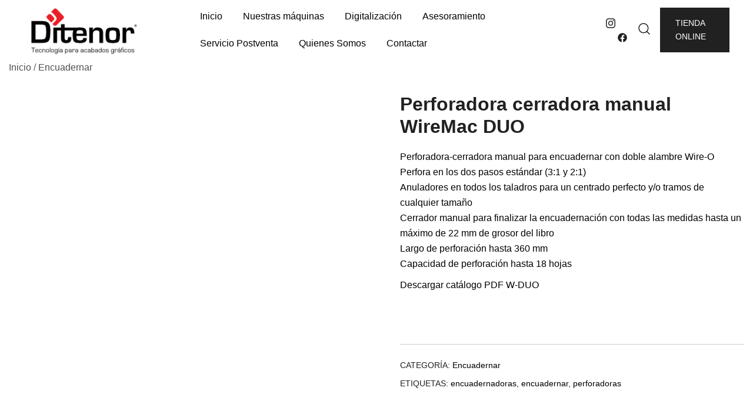

--- FILE ---
content_type: text/html; charset=UTF-8
request_url: https://www.ditenor.com/producto/perforadora-cerradora-manual-wiremac-duo/
body_size: 31551
content:
<!doctype html><html lang="es"><head><script data-no-optimize="1">var litespeed_docref=sessionStorage.getItem("litespeed_docref");litespeed_docref&&(Object.defineProperty(document,"referrer",{get:function(){return litespeed_docref}}),sessionStorage.removeItem("litespeed_docref"));</script> <meta charset="UTF-8"><meta name="viewport" content="width=device-width, initial-scale=1"><link rel="profile" href="https://gmpg.org/xfn/11"><title>Perforadora cerradora manual WireMac DUO &#8211; Ditenor</title><meta name='robots' content='max-image-preview:large' /><style>img:is([sizes="auto" i], [sizes^="auto," i]) { contain-intrinsic-size: 3000px 1500px }</style><link rel='dns-prefetch' href='//www.googletagmanager.com' /><link rel="alternate" type="application/rss+xml" title="Ditenor &raquo; Feed" href="https://www.ditenor.com/feed/" /><link rel="alternate" type="application/rss+xml" title="Ditenor &raquo; Feed de los comentarios" href="https://www.ditenor.com/comments/feed/" /><link rel="preload" href="https://www.ditenor.com/wp-content/uploads/2021/09/Perforadora-cerradora-manual-WireMac-DUO.jpg" as="image"><style id="litespeed-ccss">:root{--bdt-leader-fill-content:.}:root{--bdt-position-margin-offset:.0001px}:root{--swiper-tinder-no-color:red;--swiper-tinder-yes-color:green;--swiper-tinder-label-text-color:#fff;--swiper-tinder-label-font-size:32px;--swiper-tinder-button-size:56px;--swiper-tinder-button-icon-size:32px}.price{font-weight:600}.single-product div.product{position:relative}.single-product div.product .woocommerce-product-gallery{position:relative;z-index:0}.product-gallery-summary{display:-webkit-box;display:-ms-flexbox;display:flex;-ms-flex-wrap:wrap;flex-wrap:wrap;-webkit-box-align:start;-ms-flex-align:start;align-items:flex-start}.product-gallery-summary .woocommerce-product-gallery{display:-webkit-box;display:-ms-flexbox;display:flex;grid-gap:20px;-webkit-box-orient:vertical;-webkit-box-direction:normal;-ms-flex-direction:column;flex-direction:column}.product-gallery-summary .woocommerce-product-gallery,.product-gallery-summary .entry-summary{-webkit-box-flex:0;-ms-flex:0 0 50%;flex:0 0 50%;max-width:50%}.product-gallery-summary .entry-title{font-size:var(--bt-font-size-single-prod-title,32px)}.product-gallery-summary .entry-summary{padding-left:40px}.product-gallery-summary .entry-summary>*:last-of-type{margin-top:15px}.product-gallery-summary .product_title{margin-top:0!important;margin-bottom:20px}.product-gallery-summary .divider{margin-top:25px}.product-gallery-summary .product_meta{font-size:14px;font-size:.875rem;color:var(--bt-color-body-text,#212121);margin-bottom:20px}.product-gallery-summary .product_meta>*{display:block;margin-bottom:8px;text-transform:uppercase}.product-gallery-summary .product_meta>*>*{text-transform:none}.product-gallery-summary .price{font-size:var(--bt-font-size-single-prod-price,24px);margin-bottom:20px}.product-gallery-summary.gallery-default.has-thumbs-grid .woocommerce-product-gallery__wrapper{display:grid;grid-template-columns:repeat(5,1fr);gap:15px}.product-gallery-summary.gallery-default.has-thumbs-grid .woocommerce-product-gallery__wrapper>div:first-child{grid-column:1/6}.woocommerce-product-gallery__wrapper{margin:0}.related.products{padding-top:80px;padding-bottom:80px}.single-product .site-main>.product>section.products{position:relative}.single-product .site-main>.product>section.products:after{content:"";position:absolute;top:0;left:50%;width:100vw;height:100%;background-color:rgba(0,0,0,0);-webkit-transform:translate3d(-50%,0,0);transform:translate3d(-50%,0,0);z-index:1}.single-product .site-main>.product>section.products:last-child{margin-bottom:-120px}.single-product .woocommerce-notices-wrapper{margin-bottom:30px}.single-product .woocommerce-notices-wrapper:empty{display:none}.woocommerce-product-details__short-description p:last-of-type{margin-bottom:30px}.site-header-cart .cart-contents{text-decoration:none}.site-header-cart .widget_shopping_cart{display:none;background-color:var(--bt-color-bg,#fff)}.site-header-cart{position:relative}.site-header-cart .count-number{position:absolute;top:-8px;right:-8px;width:18px;height:18px;line-height:17px;color:#fff;background:#ff5858;border:1px solid #ff5858;text-align:center;border-radius:50%;font-size:10px;letter-spacing:0}.site-header-cart .widget_shopping_cart{position:absolute;top:100%;width:100%;z-index:9999999;left:-999em;display:block;-webkit-box-shadow:0px 8px 40px rgba(0,0,0,.12);box-shadow:0px 8px 40px rgba(0,0,0,.12);min-width:400px;margin:0 auto;padding:30px 0 0;visibility:hidden;opacity:0;-webkit-transform:translate3d(0,15px,0);transform:translate3d(0,15px,0)}.widget_shopping_cart .widgettitle{font-size:24px;font-size:1.5rem;padding:0 30px 30px;margin:0;position:relative}.widget_shopping_cart .widgettitle:after{content:"";position:absolute;width:calc(100% - 60px);height:1px;bottom:0;left:30px;background-color:#eee}.widget_shopping_cart .widget_shopping_cart_content{display:-webkit-box;display:-ms-flexbox;display:flex;-webkit-box-orient:vertical;-webkit-box-direction:normal;-ms-flex-direction:column;flex-direction:column}.price{font-weight:600}.woocommerce-breadcrumb{margin-bottom:30px;color:var(--bt-color-heading-4,#212121);opacity:.7}.woocommerce-breadcrumb a{color:var(--bt-color-heading-4,#212121)}ul{box-sizing:border-box}:root{--wp--preset--font-size--normal:16px;--wp--preset--font-size--huge:42px}.screen-reader-text{border:0;clip:rect(1px,1px,1px,1px);-webkit-clip-path:inset(50%);clip-path:inset(50%);height:1px;margin:-1px;overflow:hidden;padding:0;position:absolute;width:1px;word-wrap:normal!important}body{--wp--preset--color--black:#000;--wp--preset--color--cyan-bluish-gray:#abb8c3;--wp--preset--color--white:#fff;--wp--preset--color--pale-pink:#f78da7;--wp--preset--color--vivid-red:#cf2e2e;--wp--preset--color--luminous-vivid-orange:#ff6900;--wp--preset--color--luminous-vivid-amber:#fcb900;--wp--preset--color--light-green-cyan:#7bdcb5;--wp--preset--color--vivid-green-cyan:#00d084;--wp--preset--color--pale-cyan-blue:#8ed1fc;--wp--preset--color--vivid-cyan-blue:#0693e3;--wp--preset--color--vivid-purple:#9b51e0;--wp--preset--color--color-0:#212121;--wp--preset--color--color-1:#757575;--wp--preset--color--color-2:#212121;--wp--preset--color--color-3:#212121;--wp--preset--color--color-4:#212121;--wp--preset--color--color-5:#f5f5f5;--wp--preset--color--color-6:#fff;--wp--preset--color--color-7:#fff;--wp--preset--gradient--vivid-cyan-blue-to-vivid-purple:linear-gradient(135deg,rgba(6,147,227,1) 0%,#9b51e0 100%);--wp--preset--gradient--light-green-cyan-to-vivid-green-cyan:linear-gradient(135deg,#7adcb4 0%,#00d082 100%);--wp--preset--gradient--luminous-vivid-amber-to-luminous-vivid-orange:linear-gradient(135deg,rgba(252,185,0,1) 0%,rgba(255,105,0,1) 100%);--wp--preset--gradient--luminous-vivid-orange-to-vivid-red:linear-gradient(135deg,rgba(255,105,0,1) 0%,#cf2e2e 100%);--wp--preset--gradient--very-light-gray-to-cyan-bluish-gray:linear-gradient(135deg,#eee 0%,#a9b8c3 100%);--wp--preset--gradient--cool-to-warm-spectrum:linear-gradient(135deg,#4aeadc 0%,#9778d1 20%,#cf2aba 40%,#ee2c82 60%,#fb6962 80%,#fef84c 100%);--wp--preset--gradient--blush-light-purple:linear-gradient(135deg,#ffceec 0%,#9896f0 100%);--wp--preset--gradient--blush-bordeaux:linear-gradient(135deg,#fecda5 0%,#fe2d2d 50%,#6b003e 100%);--wp--preset--gradient--luminous-dusk:linear-gradient(135deg,#ffcb70 0%,#c751c0 50%,#4158d0 100%);--wp--preset--gradient--pale-ocean:linear-gradient(135deg,#fff5cb 0%,#b6e3d4 50%,#33a7b5 100%);--wp--preset--gradient--electric-grass:linear-gradient(135deg,#caf880 0%,#71ce7e 100%);--wp--preset--gradient--midnight:linear-gradient(135deg,#020381 0%,#2874fc 100%);--wp--preset--font-size--small:14px;--wp--preset--font-size--medium:20px;--wp--preset--font-size--large:18px;--wp--preset--font-size--x-large:42px;--wp--preset--font-size--normal:16px;--wp--preset--font-size--larger:24px;--wp--preset--font-size--extra-large:32px;--wp--preset--font-size--huge:48px;--wp--preset--font-size--gigantic:64px;--wp--preset--spacing--20:.44rem;--wp--preset--spacing--30:.67rem;--wp--preset--spacing--40:1rem;--wp--preset--spacing--50:1.5rem;--wp--preset--spacing--60:2.25rem;--wp--preset--spacing--70:3.38rem;--wp--preset--spacing--80:5.06rem;--wp--preset--shadow--natural:6px 6px 9px rgba(0,0,0,.2);--wp--preset--shadow--deep:12px 12px 50px rgba(0,0,0,.4);--wp--preset--shadow--sharp:6px 6px 0px rgba(0,0,0,.2);--wp--preset--shadow--outlined:6px 6px 0px -3px rgba(255,255,255,1),6px 6px rgba(0,0,0,1);--wp--preset--shadow--crisp:6px 6px 0px rgba(0,0,0,1)}#cookie-law-info-bar{font-size:15px;margin:0 auto;padding:12px 10px;position:absolute;text-align:center;box-sizing:border-box;width:100%;z-index:9999;display:none;left:0;font-weight:300;box-shadow:0 -1px 10px 0 rgba(172,171,171,.3)}#cookie-law-info-bar span{vertical-align:middle}.cli-plugin-button,.cli-plugin-button:visited{display:inline-block;padding:9px 12px;color:#fff;text-decoration:none;position:relative;margin-left:5px;text-decoration:none}.cli-plugin-main-link{margin-left:0;font-weight:550;text-decoration:underline}.cli-plugin-button,.cli-plugin-button:visited,.medium.cli-plugin-button,.medium.cli-plugin-button:visited{font-size:13px;font-weight:400;line-height:1}.cli-plugin-button{margin-top:5px}.cli-bar-popup{-moz-background-clip:padding;-webkit-background-clip:padding;background-clip:padding-box;-webkit-border-radius:30px;-moz-border-radius:30px;border-radius:30px;padding:20px}.cli-container-fluid{padding-right:15px;padding-left:15px;margin-right:auto;margin-left:auto}.cli-row{display:-ms-flexbox;display:flex;-ms-flex-wrap:wrap;flex-wrap:wrap;margin-right:-15px;margin-left:-15px}.cli-align-items-stretch{-ms-flex-align:stretch!important;align-items:stretch!important}.cli-px-0{padding-left:0;padding-right:0}.cli-btn{font-size:14px;display:inline-block;font-weight:400;text-align:center;white-space:nowrap;vertical-align:middle;border:1px solid transparent;padding:.5rem 1.25rem;line-height:1;border-radius:.25rem}.cli-modal-backdrop{position:fixed;top:0;right:0;bottom:0;left:0;z-index:1040;background-color:#000;display:none}.cli-modal-backdrop.cli-fade{opacity:0}.cli-modal a{text-decoration:none}.cli-modal .cli-modal-dialog{position:relative;width:auto;margin:.5rem;font-family:-apple-system,BlinkMacSystemFont,"Segoe UI",Roboto,"Helvetica Neue",Arial,sans-serif,"Apple Color Emoji","Segoe UI Emoji","Segoe UI Symbol";font-size:1rem;font-weight:400;line-height:1.5;color:#212529;text-align:left;display:-ms-flexbox;display:flex;-ms-flex-align:center;align-items:center;min-height:calc(100% - (.5rem*2))}@media (min-width:576px){.cli-modal .cli-modal-dialog{max-width:500px;margin:1.75rem auto;min-height:calc(100% - (1.75rem*2))}}@media (min-width:992px){.cli-modal .cli-modal-dialog{max-width:900px}}.cli-modal-content{position:relative;display:-ms-flexbox;display:flex;-ms-flex-direction:column;flex-direction:column;width:100%;background-color:#fff;background-clip:padding-box;border-radius:.3rem;outline:0}.cli-modal .cli-modal-close{position:absolute;right:10px;top:10px;z-index:1;padding:0;background-color:transparent!important;border:0;-webkit-appearance:none;font-size:1.5rem;font-weight:700;line-height:1;color:#000;text-shadow:0 1px 0 #fff}.cli-switch{display:inline-block;position:relative;min-height:1px;padding-left:70px;font-size:14px}.cli-switch input[type=checkbox]{display:none}.cli-switch .cli-slider{background-color:#e3e1e8;height:24px;width:50px;bottom:0;left:0;position:absolute;right:0;top:0}.cli-switch .cli-slider:before{background-color:#fff;bottom:2px;content:"";height:20px;left:2px;position:absolute;width:20px}.cli-switch .cli-slider{border-radius:34px}.cli-switch .cli-slider:before{border-radius:50%}.cli-tab-content{background:#fff}.cli-tab-content{width:100%;padding:30px}@media (max-width:767px){.cli-tab-content{padding:30px 10px}}.cli-container-fluid{padding-right:15px;padding-left:15px;margin-right:auto;margin-left:auto}.cli-row{display:-ms-flexbox;display:flex;-ms-flex-wrap:wrap;flex-wrap:wrap;margin-right:-15px;margin-left:-15px}.cli-align-items-stretch{-ms-flex-align:stretch!important;align-items:stretch!important}.cli-px-0{padding-left:0;padding-right:0}.cli-btn{font-size:14px;display:inline-block;font-weight:400;text-align:center;white-space:nowrap;vertical-align:middle;border:1px solid transparent;padding:.5rem 1.25rem;line-height:1;border-radius:.25rem}.cli-modal-backdrop{position:fixed;top:0;right:0;bottom:0;left:0;z-index:1040;background-color:#000;-webkit-transform:scale(0);transform:scale(0)}.cli-modal-backdrop.cli-fade{opacity:0}.cli-modal{position:fixed;top:0;right:0;bottom:0;left:0;z-index:99999;transform:scale(0);overflow:hidden;outline:0;display:none}.cli-modal a{text-decoration:none}.cli-modal .cli-modal-dialog{position:relative;width:auto;margin:.5rem;font-family:inherit;font-size:1rem;font-weight:400;line-height:1.5;color:#212529;text-align:left;display:-ms-flexbox;display:flex;-ms-flex-align:center;align-items:center;min-height:calc(100% - (.5rem*2))}@media (min-width:576px){.cli-modal .cli-modal-dialog{max-width:500px;margin:1.75rem auto;min-height:calc(100% - (1.75rem*2))}}.cli-modal-content{position:relative;display:-ms-flexbox;display:flex;-ms-flex-direction:column;flex-direction:column;width:100%;background-color:#fff;background-clip:padding-box;border-radius:.2rem;box-sizing:border-box;outline:0}.cli-switch{display:inline-block;position:relative;min-height:1px;padding-left:38px;font-size:14px}.cli-switch input[type=checkbox]{display:none}.cli-switch .cli-slider{background-color:#e3e1e8;height:20px;width:38px;bottom:0;left:0;position:absolute;right:0;top:0}.cli-switch .cli-slider:before{background-color:#fff;bottom:2px;content:"";height:15px;left:3px;position:absolute;width:15px}.cli-switch .cli-slider{border-radius:34px;font-size:0}.cli-switch .cli-slider:before{border-radius:50%}.cli-tab-content{background:#fff}.cli-tab-content{width:100%;padding:5px 30px 5px 5px;box-sizing:border-box}@media (max-width:767px){.cli-tab-content{padding:30px 10px}}.cli-tab-footer .cli-btn{background-color:#00acad;padding:10px 15px;text-decoration:none}.cli-tab-footer .wt-cli-privacy-accept-btn{background-color:#61a229;color:#fff;border-radius:0}.cli-tab-footer{width:100%;text-align:right;padding:20px 0}.cli-col-12{width:100%}.cli-tab-header{display:flex;justify-content:space-between}.cli-tab-header a:before{width:10px;height:2px;left:0;top:calc(50% - 1px)}.cli-tab-header a:after{width:2px;height:10px;left:4px;top:calc(50% - 5px);-webkit-transform:none;transform:none}.cli-tab-header a:before{width:7px;height:7px;border-right:1px solid #4a6e78;border-bottom:1px solid #4a6e78;content:" ";transform:rotate(-45deg);margin-right:10px}.cli-tab-header a.cli-nav-link{position:relative;display:flex;align-items:center;font-size:14px;color:#000;text-transform:capitalize}.cli-tab-header{border-radius:5px;padding:12px 15px;background-color:#f2f2f2}.cli-modal .cli-modal-close{position:absolute;right:0;top:0;z-index:1;-webkit-appearance:none;width:40px;height:40px;padding:0;border-radius:50%;padding:10px;background:0 0;border:none;min-width:40px}.cli-tab-container h4{font-family:inherit;font-size:16px;margin-bottom:15px;margin:10px 0}#cliSettingsPopup .cli-tab-section-container{padding-top:12px}.cli-privacy-content-text{font-size:14px;line-height:1.4;margin-top:0;padding:0;color:#000}.cli-tab-content{display:none}.cli-tab-section .cli-tab-content{padding:10px 20px 5px}.cli-tab-section{margin-top:5px}@media (min-width:992px){.cli-modal .cli-modal-dialog{max-width:645px}}.cli-switch .cli-slider:after{content:attr(data-cli-disable);position:absolute;right:50px;color:#000;font-size:12px;text-align:right;min-width:80px}.cli-privacy-overview:not(.cli-collapsed) .cli-privacy-content{max-height:60px;overflow:hidden}a.cli-privacy-readmore{font-size:12px;margin-top:12px;display:inline-block;padding-bottom:0;color:#000;text-decoration:underline}.cli-modal-footer{position:relative}a.cli-privacy-readmore:before{content:attr(data-readmore-text)}.cli-modal-close svg{fill:#000}span.cli-necessary-caption{color:#000;font-size:12px}.cli-tab-container .cli-row{max-height:500px;overflow-y:auto}.cli-tab-section .cookielawinfo-row-cat-table td,.cli-tab-section .cookielawinfo-row-cat-table th{font-size:12px}.wt-cli-sr-only{display:none;font-size:16px}.wt-cli-necessary-checkbox{display:none!important}.wt-cli-privacy-overview-actions{padding-bottom:0}.wt-cli-cookie-description{font-size:14px;line-height:1.4;margin-top:0;padding:0;color:#000}button.pswp__button{box-shadow:none!important;background-image:url(/wp-content/plugins/woocommerce/assets/css/photoswipe/default-skin/default-skin.png)!important}button.pswp__button,button.pswp__button--arrow--left:before,button.pswp__button--arrow--right:before{background-color:transparent!important}button.pswp__button--arrow--left,button.pswp__button--arrow--right{background-image:none!important}.pswp{display:none;position:absolute;width:100%;height:100%;left:0;top:0;overflow:hidden;-ms-touch-action:none;touch-action:none;z-index:1500;-webkit-text-size-adjust:100%;-webkit-backface-visibility:hidden;outline:0}.pswp *{-webkit-box-sizing:border-box;box-sizing:border-box}.pswp__bg{position:absolute;left:0;top:0;width:100%;height:100%;background:#000;opacity:0;-webkit-transform:translateZ(0);transform:translateZ(0);-webkit-backface-visibility:hidden;will-change:opacity}.pswp__scroll-wrap{position:absolute;left:0;top:0;width:100%;height:100%;overflow:hidden}.pswp__container{-ms-touch-action:none;touch-action:none;position:absolute;left:0;right:0;top:0;bottom:0}.pswp__container{-webkit-touch-callout:none}.pswp__bg{will-change:opacity}.pswp__container{-webkit-backface-visibility:hidden}.pswp__item{position:absolute;left:0;right:0;top:0;bottom:0;overflow:hidden}.pswp__button{width:44px;height:44px;position:relative;background:0 0;overflow:visible;-webkit-appearance:none;display:block;border:0;padding:0;margin:0;float:right;opacity:.75;-webkit-box-shadow:none;box-shadow:none}.pswp__button::-moz-focus-inner{padding:0;border:0}.pswp__button,.pswp__button--arrow--left:before,.pswp__button--arrow--right:before{background:url(/wp-content/plugins/woocommerce/assets/css/photoswipe/default-skin/default-skin.png) 0 0 no-repeat;background-size:264px 88px;width:44px;height:44px}.pswp__button--close{background-position:0 -44px}.pswp__button--share{background-position:-44px -44px}.pswp__button--fs{display:none}.pswp__button--zoom{display:none;background-position:-88px 0}.pswp__button--arrow--left,.pswp__button--arrow--right{background:0 0;top:50%;margin-top:-50px;width:70px;height:100px;position:absolute}.pswp__button--arrow--left{left:0}.pswp__button--arrow--right{right:0}.pswp__button--arrow--left:before,.pswp__button--arrow--right:before{content:'';top:35px;background-color:rgba(0,0,0,.3);height:30px;width:32px;position:absolute}.pswp__button--arrow--left:before{left:6px;background-position:-138px -44px}.pswp__button--arrow--right:before{right:6px;background-position:-94px -44px}.pswp__share-modal{display:block;background:rgba(0,0,0,.5);width:100%;height:100%;top:0;left:0;padding:10px;position:absolute;z-index:1600;opacity:0;-webkit-backface-visibility:hidden;will-change:opacity}.pswp__share-modal--hidden{display:none}.pswp__share-tooltip{z-index:1620;position:absolute;background:#fff;top:56px;border-radius:2px;display:block;width:auto;right:44px;-webkit-box-shadow:0 2px 5px rgba(0,0,0,.25);box-shadow:0 2px 5px rgba(0,0,0,.25);-webkit-transform:translateY(6px);-ms-transform:translateY(6px);transform:translateY(6px);-webkit-backface-visibility:hidden;will-change:transform}.pswp__counter{position:absolute;left:0;top:0;height:44px;font-size:13px;line-height:44px;color:#fff;opacity:.75;padding:0 10px}.pswp__caption{position:absolute;left:0;bottom:0;width:100%;min-height:44px}.pswp__caption__center{text-align:left;max-width:420px;margin:0 auto;font-size:13px;padding:10px;line-height:20px;color:#ccc}.pswp__preloader{width:44px;height:44px;position:absolute;top:0;left:50%;margin-left:-22px;opacity:0;will-change:opacity;direction:ltr}.pswp__preloader__icn{width:20px;height:20px;margin:12px}@media screen and (max-width:1024px){.pswp__preloader{position:relative;left:auto;top:auto;margin:0;float:right}}.pswp__ui{-webkit-font-smoothing:auto;visibility:visible;opacity:1;z-index:1550}.pswp__top-bar{position:absolute;left:0;top:0;height:44px;width:100%}.pswp__caption,.pswp__top-bar{-webkit-backface-visibility:hidden;will-change:opacity}.pswp__caption,.pswp__top-bar{background-color:rgba(0,0,0,.5)}.pswp__ui--hidden .pswp__button--arrow--left,.pswp__ui--hidden .pswp__button--arrow--right,.pswp__ui--hidden .pswp__caption,.pswp__ui--hidden .pswp__top-bar{opacity:.001}.bhfb-desktop,.bhfb-mobile{position:relative}.bhfb-desktop{display:none;z-index:999}@media (min-width:1025px){.bhfb-desktop{display:block}.bhfb-mobile{display:none}}.bhfb-above_header_row,.bhfb-main_header_row,.bhfb-below_header_row{display:-webkit-box;display:-ms-flexbox;display:flex}.bhfb-main_header_row{min-height:100px}.bhfb-row{display:grid;grid-auto-flow:column;gap:0;overflow-wrap:anywhere;height:100%}.bhfb-row.bhfb-cols-1{grid-template-columns:1fr}.bhfb-row.bhfb-cols-2{grid-template-columns:repeat(2,1fr)}.bhfb-row.bhfb-cols-3{grid-template-columns:repeat(3,1fr)}.bhfb-row.bhfb-cols-3 .bhfb-column-2{-webkit-box-pack:center;-ms-flex-pack:center;justify-content:center}.bhfb-row.bhfb-cols-3 .bhfb-column-3{-webkit-box-pack:end;-ms-flex-pack:end;justify-content:flex-end}@media (min-width:1025px){.bhfb-row.bhfb-cols-layout-equal-desktop.bhfb-cols-3{grid-template-columns:repeat(3,1fr)}.bhfb-row.bhfb-cols-layout-bigright-desktop.bhfb-cols-2{grid-template-columns:1fr 3fr}.bhfb-row.bhfb-cols-layout-bigright-desktop.bhfb-cols-3{grid-template-columns:1fr 1fr 3fr}}@media (max-width:1024px){.bhfb-row.bhfb-cols-layout-equal-tablet.bhfb-cols-2{grid-template-columns:repeat(2,1fr)}.bhfb-row.bhfb-cols-layout-equal-tablet.bhfb-cols-3{grid-template-columns:repeat(3,1fr)}}.bhfb-column{display:-webkit-box;display:-ms-flexbox;display:flex;-ms-flex-wrap:nowrap;flex-wrap:nowrap}@media (min-width:576px){.bhfb-column{min-width:110px}}.bhfb.bhfb-header .main-navigation,.bhfb-mobile_offcanvas .main-navigation{font-size:var(--bt-font-size-header-menu,16px)}.bhfb.bhfb-header .social-profile a{margin-right:0}.bhfb.bhfb-header .social-profile a+a{margin-left:20px}.bhfb.bhfb-header .bhfb-builder-item,.bhfb-mobile_offcanvas .bhfb-builder-item{display:-webkit-box;display:-ms-flexbox;display:flex;-webkit-box-align:center;-ms-flex-align:center;align-items:center}.bhfb.bhfb-header .bhfb-builder-item.bhfb-component-search .ws-svg-icon,.bhfb.bhfb-header .bhfb-builder-item.bhfb-component-woo_icons .ws-svg-icon{width:auto;height:auto}.bhfb.bhfb-header .custom-logo-link img{max-width:100%}.bhfb.bhfb-header .bhfb-component-logo{text-align:center}.bhfb.bhfb-header .bhfb-component-menu{line-height:1}.bhfb-mobile_offcanvas .mobile-menu-close{width:30px;height:30px;display:-webkit-box;display:-ms-flexbox;display:flex;-webkit-box-align:center;-ms-flex-align:center;align-items:center;-webkit-box-pack:center;-ms-flex-pack:center;justify-content:center;position:absolute;right:23px;top:26px;z-index:10}.bhfb-mobile_offcanvas .container{padding:0;max-width:none}.bhfb-mobile_offcanvas .bhfb-mobile-offcanvas-col{-webkit-box-orient:vertical;-webkit-box-direction:normal;-ms-flex-direction:column;flex-direction:column}.bhfb-mobile_offcanvas .bhfb-builder-item{width:100%}.bhfb-component-woo_icons .header-item{margin-right:var(--bt-bhfb-woo-icons-gap,25px)}html{line-height:1.15;-webkit-text-size-adjust:100%}body{margin:0}main{display:block}h1{font-size:2em;margin:.67em 0}hr{-webkit-box-sizing:content-box;box-sizing:content-box;height:0;overflow:visible}a{background-color:rgba(0,0,0,0)}img{border-style:none}button,input{font-family:inherit;font-size:100%;line-height:1.15;margin:0}button,input{overflow:visible}button{text-transform:none}button,[type=button],[type=submit]{-webkit-appearance:button}button::-moz-focus-inner,[type=button]::-moz-focus-inner,[type=submit]::-moz-focus-inner{border-style:none;padding:0}button:-moz-focusring,[type=button]:-moz-focusring,[type=submit]:-moz-focusring{outline:1px dotted ButtonText}[type=checkbox]{-webkit-box-sizing:border-box;box-sizing:border-box;padding:0}[type=search]{-webkit-appearance:none;-moz-appearance:none;appearance:none;outline-offset:-2px}[type=search]::-webkit-search-decoration{-webkit-appearance:none}::-webkit-file-upload-button{-webkit-appearance:button;font:inherit}*,*:before,*:after{-webkit-box-sizing:inherit;box-sizing:inherit}html{-webkit-box-sizing:border-box;box-sizing:border-box}body,button,input{color:#212121;font-family:-apple-system,BlinkMacSystemFont,"Segoe UI",Roboto,Oxygen-Sans,Ubuntu,Cantarell,"Helvetica Neue",sans-serif;font-size:1rem;line-height:1.68}h1,h4,.site-title{clear:both;font-family:-apple-system,BlinkMacSystemFont,"Segoe UI",Roboto,Oxygen-Sans,Ubuntu,Cantarell,"Helvetica Neue",sans-serif;line-height:1.2;font-weight:600;color:#212121}h1{font-size:var(--bt-font-size-h1,64px);margin:60px 0 40px}h1:not(.has-text-color){color:var(--bt-color-heading-1,#212121)}h4{font-size:var(--bt-font-size-h4,32px)}h4:not(.has-text-color){color:var(--bt-color-heading-4,#212121)}h4{margin:25px 0}p{margin-bottom:40px;margin-top:0}i{font-style:italic}:-ms-input-placeholder{color:var(--bt-color-forms-placeholder,#848484)}::-ms-input-placeholder{color:var(--bt-color-forms-placeholder,#848484)}::placeholder,:-ms-input-placeholder,::-ms-input-placeholder{color:var(--bt-color-forms-placeholder,#848484)}body{color:var(--bt-color-body-text,#212121);font-size:var(--bt-font-size-body,16px);background:#fff;overflow-x:hidden}.ws-svg-icon svg:not(.stroke-based){fill:#212121}.search-submit .ws-svg-icon{width:24px;height:24px}hr{background-color:#ccc;border:0;height:1px;margin-bottom:1.5em}ul{margin:0 0 25px;padding-left:30px}ul li{padding-bottom:5px}ul{list-style:disc}img{height:auto;max-width:100%;vertical-align:top}table{margin:0 0 30px;width:100%;border:1px solid rgba(33,33,33,.1);border-collapse:collapse}table th,table td,table tr{padding:10px;border:1px solid rgba(33,33,33,.1)}a{color:#212121;text-decoration:none}a:visited{color:#212121}a.button{text-decoration:none}button,a.button{border:2px solid #212121;-webkit-box-shadow:none;box-shadow:none;background:#212121;color:#fff;padding:13px 24px;display:inline-block;border-radius:0;height:auto;border-radius:0;font-weight:400;text-transform:uppercase;letter-spacing:2px;font-size:var(--bt-font-size-button,14px)}input[type=search]{color:var(--bt-color-forms-text,#212121);background-color:var(--bt-color-forms-background,transparent);border:1px solid var(--bt-color-forms-borders,#212121);border-radius:0;padding:12px 16px;border-radius:0;min-height:51px;max-width:100%}.woocommerce-product-search{display:-webkit-box;display:-ms-flexbox;display:flex}.woocommerce-product-search .search-submit{margin-left:10px}html{scroll-behavior:smooth;-webkit-box-sizing:border-box;box-sizing:border-box;-ms-overflow-style:scrollbar}*,*:before,*:after{-webkit-box-sizing:inherit;box-sizing:inherit}.container{width:100%;padding-right:15px;padding-left:15px;margin-right:auto;margin-left:auto}.container-fluid{width:100%;padding-right:15px;padding-left:15px;margin-right:auto;margin-left:auto}@media (min-width:576px){.container{max-width:540px}}@media (min-width:768px){.container{max-width:720px}}@media (min-width:992px){.container{max-width:960px}.container-fluid{padding-right:40px;padding-left:40px}}@media (min-width:1200px){.container{max-width:1140px}}@media (min-width:576px){.container{max-width:540px}}@media (min-width:768px){.container{max-width:720px}}@media (min-width:992px){.container{max-width:960px}}@media (min-width:1200px){.container{max-width:1140px}}.row{display:-ms-flexbox;display:-webkit-box;display:flex;-ms-flex-wrap:wrap;flex-wrap:wrap;margin-right:-15px;margin-left:-15px}.botiga-site-layout-default .container{max-width:var(--botiga_content_width,1140px)}.botiga-dropdown{--dropdown--symbol--size:.8em;display:block;width:100%}.botiga-dropdown .botiga-dropdown-ul{list-style:none;margin:0;padding-left:0}.botiga-dropdown .botiga-dropdown-li{position:relative;margin-right:35px;padding-bottom:0}.botiga-dropdown .botiga-dropdown-li:last-of-type{margin-right:0}.botiga-dropdown .botiga-dropdown-link{padding:10px 0;display:inline-block;text-decoration:none}@media screen and (min-width:1025px){.botiga-dropdown .botiga-dropdown-ul{display:-webkit-box;display:-ms-flexbox;display:flex;-ms-flex-wrap:wrap;flex-wrap:wrap}}.botiga-offcanvas-menu{position:fixed;left:-100%;opacity:0;top:0;-webkit-box-shadow:0 5px 15px 3px rgba(0,0,0,.07);box-shadow:0 5px 15px 3px rgba(0,0,0,.07);padding:30px;margin:0;z-index:99999;color:var(--bt-color-menu-text,#212121);background-color:var(--bt-color-menu-bg,#fff);width:100%;max-width:300px;height:100%;overflow-y:auto}.botiga-offcanvas-menu a:not(.button){color:var(--bt-color-menu-text,#212121)}.botiga-offcanvas-menu svg:not(.stroke-based){fill:var(--bt-color-menu-text,#212121)}.botiga-offcanvas-menu .main-navigation{font-size:var(--bt-font-size-header-menu,16px)}.botiga-offcanvas-menu .mobile-offcanvas-menu-content{width:100%}.botiga-offcanvas-menu .botiga-dropdown .botiga-dropdown-link{width:100%}.botiga-offcanvas-menu .botiga-dropdown .botiga-dropdown-ul .botiga-dropdown-li{margin-right:0;padding-top:5px}.botiga-offcanvas-menu .botiga-dropdown .botiga-dropdown-ul .botiga-dropdown-li:last-child{border-bottom:0}.menu-toggle{width:28px;position:relative;display:inline-block}.menu-toggle i,.menu-toggle svg{width:28px!important;height:20px!important}.botiga-offcanvas-menu{display:none}@media (max-width:1024px){.botiga-offcanvas-menu{display:block}}.site-title{font-size:20px;font-size:1.25rem;margin:0}.site-title a,.site-title a:visited{color:#212121}.site-description{margin:5px 0 0}.header-item{margin-right:25px;line-height:1}.header-item:last-child{margin-right:0}.header-search .icon-search,.header-search .icon-cancel{display:none;position:relative;z-index:999}.header-search .icon-search.active{display:inline-block}.header-search .icon-cancel svg{width:20px;height:24px}.icon-cancel path{-webkit-transform:scale(.75);transform:scale(.75)}.header-search-form{position:absolute;width:100%;top:100%;background-color:#fff;padding:40px 15px;z-index:999999;left:-9999em;opacity:0;visibility:hidden}.header-search-form form{max-width:720px;margin-left:auto;margin-right:auto;display:-webkit-box;display:-ms-flexbox;display:flex}.header-search-form form .search-field{font-size:var(--bt-font-size-header-search-form,1rem);width:100%}.header-search-form form button,.header-search-form form .search-field{display:block;min-height:0;font-size:1rem;padding:.7em 1em}.header-search-form form button svg{fill:#fff}.header-search-form form button{font-size:var(--bt-font-size-header-search-form,1rem);padding:.7em 1.25em!important;border-radius:0}.search-overlay{position:fixed;top:0;height:100%;width:100%;z-index:998;background-color:rgba(33,33,33,.3);left:-100%;opacity:0}.custom-logo-link{line-height:1}.custom-logo-link img{max-width:180px}.custom-logo-link+.site-title{margin-top:10px}.content-wrapper{margin-top:80px;margin-bottom:120px}.site-main{padding-left:15px;padding-right:60px;width:calc(100% - 300px)}.site-main.no-sidebar{padding-left:15px!important;padding-right:15px!important;width:100%}.entry-title{margin:0 0 12px}.ws-svg-icon{display:inline-block;width:16px;height:16px;vertical-align:middle;line-height:1}.widget{margin:0 0 20px;padding-bottom:20px}.search-submit svg{fill:#fff}.custom-logo-link{display:inline-block}body{--botiga-reading-progress:0%}.social-profile a{margin-right:40px}.social-profile a:last-of-type{margin-right:0}.screen-reader-text{border:0;clip:rect(1px,1px,1px,1px);-webkit-clip-path:inset(50%);clip-path:inset(50%);height:1px;margin:-1px;overflow:hidden;padding:0;position:absolute!important;width:1px;word-wrap:normal!important}.bt-d-none{display:none!important}@media (max-width:991px){p{margin-bottom:25px}.content-wrapper{margin-top:60px;margin-bottom:60px}.site-main{width:100%;padding-left:15px;padding-right:15px}}@media (max-width:767px){.product-gallery-summary{display:block}.product-gallery-summary .woocommerce-product-gallery,.product-gallery-summary .entry-summary{max-width:100%;float:none!important}.product-gallery-summary .entry-summary{padding-left:0;margin-top:30px}}@media (min-width:576px)and (max-width:991px){.custom-logo-link img{max-width:100px}}@media (max-width:575px){.custom-logo-link img{max-width:100px}}h1,h4,.site-title{text-decoration:none;text-transform:none;font-style:normal;line-height:1.2;letter-spacing:0}body{text-decoration:none;text-transform:none;font-style:normal;line-height:1.68;letter-spacing:0}.bhfb-header .main-navigation,.bhfb-mobile_offcanvas .main-navigation{text-decoration:none;text-transform:none;font-style:normal;line-height:1.68;letter-spacing:0}body{--bt-font-size-body:16px;--bt-font-size-h1:32px;--bt-font-size-h2:24px;--bt-font-size-h3:20px;--bt-font-size-h4:16px;--bt-font-size-h5:16px;--bt-font-size-h6:16px;--bt-font-size-button:14px;--bt-font-size-header-menu:16px;--bt-font-size-post-meta:14px;--bt-font-size-post-title:32px;--bt-font-size-loop-post-text:16px;--bt-font-size-loop-post-meta:14px;--bt-font-size-loop-post-title:18px;--bt-font-size-prod-card-title:16px;--bt-font-size-single-prod-title:32px;--bt-font-size-single-prod-price:24px;--bt-font-size-footer-widgets-title:20px}@media (min-width:576px) and (max-width:991px){body{--bt-font-size-body:16px;--bt-font-size-h1:42px;--bt-font-size-h2:32px;--bt-font-size-h3:24px;--bt-font-size-h4:18px;--bt-font-size-h5:16px;--bt-font-size-h6:16px;--bt-font-size-button:14px;--bt-font-size-header-menu:16px;--bt-font-size-post-meta:14px;--bt-font-size-post-title:32px;--bt-font-size-loop-post-text:16px;--bt-font-size-loop-post-meta:14px;--bt-font-size-loop-post-title:18px;--bt-font-size-prod-card-title:16px;--bt-font-size-single-prod-title:32px;--bt-font-size-single-prod-price:24px;--bt-font-size-footer-widgets-title:20px}}@media (min-width:992px){body{--bt-font-size-body:16px;--bt-font-size-h1:64px;--bt-font-size-h2:48px;--bt-font-size-h3:32px;--bt-font-size-h4:24px;--bt-font-size-h5:18px;--bt-font-size-h6:16px;--bt-font-size-button:14px;--bt-font-size-header-menu:16px;--bt-font-size-post-meta:14px;--bt-font-size-post-title:32px;--bt-font-size-loop-post-text:16px;--bt-font-size-loop-post-meta:14px;--bt-font-size-loop-post-title:18px;--bt-font-size-prod-card-title:16px;--bt-font-size-single-prod-title:32px;--bt-font-size-single-prod-price:24px;--bt-font-size-footer-widgets-title:20px}}body{--bt-color-forms-text:#212121;--bt-color-forms-background:#fff;--bt-color-forms-borders:#212121;--bt-color-forms-dividers:#ddd;--bt-color-forms-placeholder:#848484;--bt-color-content-cards-bg:#f2f2f2;--bt-color-bg:#fff;--bt-color-heading-1:#212121;--bt-color-heading-2:#212121;--bt-color-heading-3:#212121;--bt-color-heading-4:#212121;--bt-color-heading-5:#212121;--bt-color-heading-6:#212121;--bt-color-body-text:#212121;--bt-color-link-default:#212121;--bt-color-link-hover:#757575;--bt-color-button:#fff;--bt-color-button-hover:#fff;--bt-color-button-bg:#212121;--bt-color-button-bg-hover:#757575}@media (min-width:992px){.bhfb-above_header_row{min-height:100px}}@media (min-width:576px) and (max-width:991px){.bhfb-above_header_row{min-height:100px}}@media (max-width:575px){.bhfb-above_header_row{min-height:100px}}.bhfb-above_header_row{background-color:#fff}.bhfb-above_header_row{border-bottom-width:1px}.bhfb-above_header_row{border-bottom-style:solid}.bhfb-above_header_row{border-bottom-color:rgba(234,234,234,.1)}@media (min-width:992px){.bhfb-main_header_row{min-height:100px}}@media (min-width:576px) and (max-width:991px){.bhfb-main_header_row{min-height:100px}}@media (max-width:575px){.bhfb-main_header_row{min-height:100px}}.bhfb-main_header_row{background-color:#fff}.bhfb-main_header_row{border-bottom-width:1px}.bhfb-main_header_row{border-bottom-style:solid}.bhfb-main_header_row{border-bottom-color:rgba(234,234,234,.1)}@media (min-width:992px){.bhfb-below_header_row{min-height:100px}}@media (min-width:576px) and (max-width:991px){.bhfb-below_header_row{min-height:100px}}@media (max-width:575px){.bhfb-below_header_row{min-height:100px}}.bhfb-below_header_row{background-color:#fff}.bhfb-below_header_row{border-bottom-width:1px}.bhfb-below_header_row{border-bottom-style:solid}.bhfb-below_header_row{border-bottom-color:rgba(234,234,234,.1)}@media (min-width:1025px){.bhfb-header .bhfb-above_header_row .bhfb-column-1{align-items:center}}@media (min-width:576px) and (max-width:1024px){.bhfb-header .bhfb-above_header_row .bhfb-column-1{align-items:center}}@media (max-width:575px){.bhfb-header .bhfb-above_header_row .bhfb-column-1{align-items:center}}@media (min-width:1025px){.bhfb-header .bhfb-above_header_row .bhfb-column-1{flex-direction:row}}@media (min-width:576px) and (max-width:1024px){.bhfb-header .bhfb-above_header_row .bhfb-column-1{flex-direction:row}}@media (max-width:575px){.bhfb-header .bhfb-above_header_row .bhfb-column-1{flex-direction:row}}@media (min-width:1025px){.bhfb-header .bhfb-above_header_row .bhfb-column-1{justify-content:flex-start}}@media (min-width:576px) and (max-width:1024px){.bhfb-header .bhfb-above_header_row .bhfb-column-1{justify-content:flex-start}}@media (max-width:575px){.bhfb-header .bhfb-above_header_row .bhfb-column-1{justify-content:flex-start}}@media (min-width:1025px){.bhfb-header .bhfb-above_header_row .bhfb-column-2{align-items:center}}@media (min-width:576px) and (max-width:1024px){.bhfb-header .bhfb-above_header_row .bhfb-column-2{align-items:center}}@media (max-width:575px){.bhfb-header .bhfb-above_header_row .bhfb-column-2{align-items:center}}@media (min-width:1025px){.bhfb-header .bhfb-above_header_row .bhfb-column-2{flex-direction:row}}@media (min-width:576px) and (max-width:1024px){.bhfb-header .bhfb-above_header_row .bhfb-column-2{flex-direction:row}}@media (max-width:575px){.bhfb-header .bhfb-above_header_row .bhfb-column-2{flex-direction:row}}@media (min-width:1025px){.bhfb-header .bhfb-above_header_row .bhfb-column-2{justify-content:flex-start}}@media (min-width:576px) and (max-width:1024px){.bhfb-header .bhfb-above_header_row .bhfb-column-2{justify-content:flex-start}}@media (max-width:575px){.bhfb-header .bhfb-above_header_row .bhfb-column-2{justify-content:flex-start}}@media (min-width:1025px){.bhfb-header .bhfb-above_header_row .bhfb-column-3{align-items:center}}@media (min-width:576px) and (max-width:1024px){.bhfb-header .bhfb-above_header_row .bhfb-column-3{align-items:center}}@media (max-width:575px){.bhfb-header .bhfb-above_header_row .bhfb-column-3{align-items:center}}@media (min-width:1025px){.bhfb-header .bhfb-above_header_row .bhfb-column-3{flex-direction:row}}@media (min-width:576px) and (max-width:1024px){.bhfb-header .bhfb-above_header_row .bhfb-column-3{flex-direction:row}}@media (max-width:575px){.bhfb-header .bhfb-above_header_row .bhfb-column-3{flex-direction:row}}@media (min-width:1025px){.bhfb-header .bhfb-above_header_row .bhfb-column-3{justify-content:flex-start}}@media (min-width:576px) and (max-width:1024px){.bhfb-header .bhfb-above_header_row .bhfb-column-3{justify-content:flex-start}}@media (max-width:575px){.bhfb-header .bhfb-above_header_row .bhfb-column-3{justify-content:flex-start}}@media (min-width:1025px){.bhfb-header .bhfb-main_header_row .bhfb-column-1{align-items:center}}@media (min-width:576px) and (max-width:1024px){.bhfb-header .bhfb-main_header_row .bhfb-column-1{align-items:center}}@media (max-width:575px){.bhfb-header .bhfb-main_header_row .bhfb-column-1{align-items:center}}@media (min-width:1025px){.bhfb-header .bhfb-main_header_row .bhfb-column-1{flex-direction:row}}@media (min-width:576px) and (max-width:1024px){.bhfb-header .bhfb-main_header_row .bhfb-column-1{flex-direction:row}}@media (max-width:575px){.bhfb-header .bhfb-main_header_row .bhfb-column-1{flex-direction:row}}@media (min-width:1025px){.bhfb-header .bhfb-main_header_row .bhfb-column-1{justify-content:flex-start}}@media (min-width:576px) and (max-width:1024px){.bhfb-header .bhfb-main_header_row .bhfb-column-1{justify-content:flex-start}}@media (max-width:575px){.bhfb-header .bhfb-main_header_row .bhfb-column-1{justify-content:flex-start}}@media (min-width:1025px){.bhfb-header .bhfb-main_header_row .bhfb-column-2{align-items:center}}@media (min-width:576px) and (max-width:1024px){.bhfb-header .bhfb-main_header_row .bhfb-column-2{align-items:center}}@media (max-width:575px){.bhfb-header .bhfb-main_header_row .bhfb-column-2{align-items:center}}@media (min-width:1025px){.bhfb-header .bhfb-main_header_row .bhfb-column-2{flex-direction:row}}@media (min-width:576px) and (max-width:1024px){.bhfb-header .bhfb-main_header_row .bhfb-column-2{flex-direction:row}}@media (max-width:575px){.bhfb-header .bhfb-main_header_row .bhfb-column-2{flex-direction:row}}@media (min-width:1025px){.bhfb-header .bhfb-main_header_row .bhfb-column-2{justify-content:flex-end}}@media (min-width:576px) and (max-width:1024px){.bhfb-header .bhfb-main_header_row .bhfb-column-2{justify-content:center}}@media (max-width:575px){.bhfb-header .bhfb-main_header_row .bhfb-column-2{justify-content:center}}@media (min-width:1025px){.bhfb-header .bhfb-main_header_row .bhfb-column-2 .bhfb-builder-item+.bhfb-builder-item{margin-left:15px}}@media (min-width:576px) and (max-width:1024px){.bhfb-header .bhfb-main_header_row .bhfb-column-2 .bhfb-builder-item+.bhfb-builder-item{margin-left:25px}}@media (max-width:575px){.bhfb-header .bhfb-main_header_row .bhfb-column-2 .bhfb-builder-item+.bhfb-builder-item{margin-left:25px}}@media (min-width:1025px){.bhfb-header .bhfb-main_header_row .bhfb-column-3{align-items:center}}@media (min-width:576px) and (max-width:1024px){.bhfb-header .bhfb-main_header_row .bhfb-column-3{align-items:center}}@media (max-width:575px){.bhfb-header .bhfb-main_header_row .bhfb-column-3{align-items:center}}@media (min-width:1025px){.bhfb-header .bhfb-main_header_row .bhfb-column-3{flex-direction:row}}@media (min-width:576px) and (max-width:1024px){.bhfb-header .bhfb-main_header_row .bhfb-column-3{flex-direction:row}}@media (max-width:575px){.bhfb-header .bhfb-main_header_row .bhfb-column-3{flex-direction:row}}@media (min-width:1025px){.bhfb-header .bhfb-main_header_row .bhfb-column-3{justify-content:flex-end}}@media (min-width:576px) and (max-width:1024px){.bhfb-header .bhfb-main_header_row .bhfb-column-3{justify-content:flex-end}}@media (max-width:575px){.bhfb-header .bhfb-main_header_row .bhfb-column-3{justify-content:flex-end}}@media (min-width:1025px){.bhfb-header .bhfb-main_header_row .bhfb-column-3 .bhfb-builder-item+.bhfb-builder-item{margin-left:25px}}@media (min-width:576px) and (max-width:1024px){.bhfb-header .bhfb-main_header_row .bhfb-column-3 .bhfb-builder-item+.bhfb-builder-item{margin-left:25px}}@media (max-width:575px){.bhfb-header .bhfb-main_header_row .bhfb-column-3 .bhfb-builder-item+.bhfb-builder-item{margin-left:25px}}@media (min-width:1025px){.bhfb-header .bhfb-below_header_row .bhfb-column-1{align-items:center}}@media (min-width:576px) and (max-width:1024px){.bhfb-header .bhfb-below_header_row .bhfb-column-1{align-items:center}}@media (max-width:575px){.bhfb-header .bhfb-below_header_row .bhfb-column-1{align-items:center}}@media (min-width:1025px){.bhfb-header .bhfb-below_header_row .bhfb-column-1{flex-direction:row}}@media (min-width:576px) and (max-width:1024px){.bhfb-header .bhfb-below_header_row .bhfb-column-1{flex-direction:row}}@media (max-width:575px){.bhfb-header .bhfb-below_header_row .bhfb-column-1{flex-direction:row}}@media (min-width:1025px){.bhfb-header .bhfb-below_header_row .bhfb-column-1{justify-content:flex-start}}@media (min-width:576px) and (max-width:1024px){.bhfb-header .bhfb-below_header_row .bhfb-column-1{justify-content:flex-start}}@media (max-width:575px){.bhfb-header .bhfb-below_header_row .bhfb-column-1{justify-content:flex-start}}@media (min-width:1025px){.bhfb-header .bhfb-below_header_row .bhfb-column-2{align-items:center}}@media (min-width:576px) and (max-width:1024px){.bhfb-header .bhfb-below_header_row .bhfb-column-2{align-items:center}}@media (max-width:575px){.bhfb-header .bhfb-below_header_row .bhfb-column-2{align-items:center}}@media (min-width:1025px){.bhfb-header .bhfb-below_header_row .bhfb-column-2{flex-direction:row}}@media (min-width:576px) and (max-width:1024px){.bhfb-header .bhfb-below_header_row .bhfb-column-2{flex-direction:row}}@media (max-width:575px){.bhfb-header .bhfb-below_header_row .bhfb-column-2{flex-direction:row}}@media (min-width:1025px){.bhfb-header .bhfb-below_header_row .bhfb-column-2{justify-content:flex-start}}@media (min-width:576px) and (max-width:1024px){.bhfb-header .bhfb-below_header_row .bhfb-column-2{justify-content:flex-start}}@media (max-width:575px){.bhfb-header .bhfb-below_header_row .bhfb-column-2{justify-content:flex-start}}@media (min-width:1025px){.bhfb-header .bhfb-below_header_row .bhfb-column-3{align-items:center}}@media (min-width:576px) and (max-width:1024px){.bhfb-header .bhfb-below_header_row .bhfb-column-3{align-items:center}}@media (max-width:575px){.bhfb-header .bhfb-below_header_row .bhfb-column-3{align-items:center}}@media (min-width:1025px){.bhfb-header .bhfb-below_header_row .bhfb-column-3{flex-direction:row}}@media (min-width:576px) and (max-width:1024px){.bhfb-header .bhfb-below_header_row .bhfb-column-3{flex-direction:row}}@media (max-width:575px){.bhfb-header .bhfb-below_header_row .bhfb-column-3{flex-direction:row}}@media (min-width:1025px){.bhfb-header .bhfb-below_header_row .bhfb-column-3{justify-content:flex-start}}@media (min-width:576px) and (max-width:1024px){.bhfb-header .bhfb-below_header_row .bhfb-column-3{justify-content:flex-start}}@media (max-width:575px){.bhfb-header .bhfb-below_header_row .bhfb-column-3{justify-content:flex-start}}.bhfb-mobile_offcanvas .mobile-menu-close{top:25px;right:25px}.bhfb-mobile_offcanvas{background-color:#fff}.bhfb-mobile_offcanvas .mobile-menu-close{background-color:rgba(255,255,255,0)}.bhfb-mobile_offcanvas .mobile-menu-close svg{fill:#212121}@media (min-width:992px){.custom-logo-link img{width:206px}}@media (min-width:576px) and (max-width:991px){.custom-logo-link img{width:100px}}@media (max-width:575px){.custom-logo-link img{width:100px}}@media (min-width:992px){.bhfb.bhfb-header .bhfb-component-logo{text-align:center}}@media (min-width:576px) and (max-width:991px){.bhfb.bhfb-header .bhfb-component-logo{text-align:center}}@media (max-width:575px){.bhfb.bhfb-header .bhfb-component-logo{text-align:center}}.bhfb-component-search .header-search svg{fill:#212121}.bhfb-component-woo_icons .header-item svg:not(.stroke-based){fill:#212121}.bhfb-component-woo_icons .site-header-cart .count-number{background-color:#ff5858}.bhfb-component-woo_icons .site-header-cart .count-number{border-color:#ff5858}.bhfb-component-woo_icons .site-header-cart .count-number{color:#fff}.bhfb-component-woo_icons .header-item{--bt-bhfb-woo-icons-gap:25px}@media (min-width:576px) and (max-width:991px){.bhfb-component-woo_icons .header-item{--bt-bhfb-woo-icons-gap:25px}}@media (min-width:992px){.bhfb-component-woo_icons .header-item{--bt-bhfb-woo-icons-gap:25px}}.bhfb-component-social .social-profile>a svg{fill:#212121}.bhfb-component-button .button{background-color:#212121}.bhfb-component-button .button{color:#fff}.bhfb-component-button .button{border-color:#212121}.bhfb-component-mobile_hamburger .menu-toggle svg{fill:}:root{--botiga_footer_row__above_footer_row_elements_spacing:25px}:root{--botiga_footer_row__main_footer_row_elements_spacing:25px}:root{--botiga_footer_row__below_footer_row_elements_spacing:25px}.site-header-cart .widget_shopping_cart .widgettitle:after{background-color:rgba(33,33,33,.1)}.botiga-offcanvas-menu .botiga-dropdown .botiga-dropdown-ul .botiga-dropdown-li{text-align:left}.botiga-offcanvas-menu .botiga-dropdown .botiga-dropdown-link{padding:10px 0}.single{--bt-color-post-title:#212121;--bt-color-post-meta:#666}.single-product .site-main>.product>section.products:nth-child(even):after{background-color:rgba(245,245,245,.5)}.product-gallery-summary .product_title{text-transform:none;text-decoration:none}@media (min-width:992px){button,a.button{padding-top:13px;padding-bottom:13px}}@media (min-width:576px) and (max-width:991px){button,a.button{padding-top:13px;padding-bottom:13px}}@media (max-width:575px){button,a.button{padding-top:13px;padding-bottom:13px}}@media (min-width:992px){button,a.button{padding-left:24px;padding-right:24px}}@media (min-width:576px) and (max-width:991px){button,a.button{padding-left:24px;padding-right:24px}}@media (max-width:575px){button,a.button{padding-left:24px;padding-right:24px}}button,a.button{border-color:#212121}button,a.button{letter-spacing:0}button,a.button{border-radius:0}button,a.button{text-transform:uppercase;text-decoration:none}button:not(.has-background),a.button:not(.has-background){background-color:#212121}button:not(.has-text-color),a.button:not(.wc-forward):not(.has-text-color){color:#fff}.woocommerce-product-search .search-submit svg{fill:#fff}button,a.button{border-color:#212121}:root{--botiga_content_width:1140px}.container{max-width:100%!important;width:100%!important;margin:0 auto!important;padding-top:0;margin-top:0}p{margin-bottom:10px!important}.woocommerce-product-gallery__wrapper{text-align:center}#site-header-cart,.wc-account-link{display:none}:focus{outline:0}button::-moz-focus-inner{padding:0;border:0}.ekit-wid-con .ekit-review-card--date,.ekit-wid-con .ekit-review-card--desc{grid-area:date}.ekit-wid-con .ekit-review-card--image{width:60px;height:60px;grid-area:thumbnail;min-width:60px;border-radius:50%;background-color:#eae9f7;display:-webkit-box;display:-ms-flexbox;display:flex;-webkit-box-pack:center;-ms-flex-pack:center;justify-content:center;-webkit-box-align:center;-ms-flex-align:center;align-items:center;padding:1rem;position:relative}.ekit-wid-con .ekit-review-card--thumbnail{grid-area:thumbnail;padding-right:1rem}.ekit-wid-con .ekit-review-card--name{grid-area:name;font-size:14px;font-weight:700;margin:0 0 .25rem}.ekit-wid-con .ekit-review-card--stars{grid-area:stars;color:#f4be28;font-size:13px;line-height:20px}.ekit-wid-con .ekit-review-card--comment{grid-area:comment;font-size:16px;line-height:22px;font-weight:400;color:#32323d}.ekit-wid-con .ekit-review-card--actions{grid-area:actions}.ekit-wid-con .ekit-review-card--posted-on{display:-webkit-box;display:-ms-flexbox;display:flex;grid-area:posted-on}.site-title,.site-description{position:absolute;clip:rect(1px,1px,1px,1px)}.cookielawinfo-column-1{width:25%}.cookielawinfo-column-3{width:15%}.cookielawinfo-column-4{width:50%}table.cookielawinfo-winter{font:85% "Lucida Grande","Lucida Sans Unicode","Trebuchet MS",sans-serif;padding:0;margin:10px 0 20px;border-collapse:collapse;color:#333;background:#f3f5f7}table.cookielawinfo-winter thead th{background:#3a4856;padding:15px 10px;color:#fff;text-align:left;font-weight:400}table.cookielawinfo-winter tbody{border-left:1px solid #eaecee;border-right:1px solid #eaecee}table.cookielawinfo-winter tbody{border-bottom:1px solid #eaecee}table.cookielawinfo-winter tbody td{padding:10px;background:url("/wp-content/plugins/cookie-law-info/legacy/images/td_back.gif") repeat-x;text-align:left}table.cookielawinfo-winter tbody tr{background:#f3f5f7}@media (max-width:800px){table.cookielawinfo-row-cat-table td,table.cookielawinfo-row-cat-table th{width:23%;font-size:12px;word-wrap:break-word}table.cookielawinfo-row-cat-table .cookielawinfo-column-4,table.cookielawinfo-row-cat-table .cookielawinfo-column-4{width:45%}}.cookielawinfo-row-cat-table{width:99%;margin-left:5px}.screen-reader-text{position:absolute;top:-10000em;width:1px;height:1px;margin:-1px;padding:0;overflow:hidden;clip:rect(0,0,0,0);border:0}:root{--page-title-display:block}h1.entry-title{display:var(--page-title-display)}.elementor-kit-7{--e-global-color-primary:#ea1e25;--e-global-color-secondary:#020202;--e-global-color-text:#7a7a7a;--e-global-color-accent:#ea1e25;--e-global-color-b09727e:#fff;--e-global-typography-primary-font-family:"Roboto";--e-global-typography-primary-font-size:16px;--e-global-typography-primary-font-weight:400;--e-global-typography-secondary-font-family:"Roboto Slab";--e-global-typography-secondary-font-weight:400;--e-global-typography-text-font-family:"Roboto";--e-global-typography-text-font-weight:400;--e-global-typography-accent-font-family:"Roboto";--e-global-typography-accent-font-weight:500;color:var(--e-global-color-secondary);font-family:"Roboto",Sans-serif;font-size:16px;font-weight:300}.elementor-kit-7 a{color:var(--e-global-color-secondary)}h1.entry-title{display:var(--page-title-display)}:root{--swiper-theme-color:#007aff}:root{--swiper-navigation-size:44px}</style><link rel="preload" data-asynced="1" data-optimized="2" as="style" onload="this.onload=null;this.rel='stylesheet'" href="https://www.ditenor.com/wp-content/litespeed/css/32e20bb45197f6e80b2eeb287d663c24.css?ver=ad251" /><script data-optimized="1" type="litespeed/javascript" data-src="https://www.ditenor.com/wp-content/plugins/litespeed-cache/assets/js/css_async.min.js"></script> <style id='botiga-woocommerce-style-inline-css'>@font-face {
			font-family: "star";
			src: url("https://www.ditenor.com/wp-content/plugins/woocommerce/assets/fonts/star.eot");
			src: url("https://www.ditenor.com/wp-content/plugins/woocommerce/assets/fonts/star.eot?#iefix") format("embedded-opentype"),
				url("https://www.ditenor.com/wp-content/plugins/woocommerce/assets/fonts/star.woff") format("woff"),
				url("https://www.ditenor.com/wp-content/plugins/woocommerce/assets/fonts/star.ttf") format("truetype"),
				url("https://www.ditenor.com/wp-content/plugins/woocommerce/assets/fonts/star.svg#star") format("svg");
			font-weight: normal;
			font-style: normal;
		}
		@font-face {
			font-family: "WooCommerce";
			src: url("https://www.ditenor.com/wp-content/plugins/woocommerce/assets/fonts/WooCommerce.eot");
			src: url("https://www.ditenor.com/wp-content/plugins/woocommerce/assets/fonts/WooCommerce.eot?#iefix") format("embedded-opentype"),
				url("https://www.ditenor.com/wp-content/plugins/woocommerce/assets/fonts/WooCommerce.woff") format("woff"),
				url("https://www.ditenor.com/wp-content/plugins/woocommerce/assets/fonts/WooCommerce.ttf") format("truetype"),
				url("https://www.ditenor.com/wp-content/plugins/woocommerce/assets/fonts/WooCommerce.svg#WooCommerce") format("svg");
			font-weight: normal;
			font-style: normal;
		}</style><style id='classic-theme-styles-inline-css'>/*! This file is auto-generated */
.wp-block-button__link{color:#fff;background-color:#32373c;border-radius:9999px;box-shadow:none;text-decoration:none;padding:calc(.667em + 2px) calc(1.333em + 2px);font-size:1.125em}.wp-block-file__button{background:#32373c;color:#fff;text-decoration:none}</style><style id='global-styles-inline-css'>:root{--wp--preset--aspect-ratio--square: 1;--wp--preset--aspect-ratio--4-3: 4/3;--wp--preset--aspect-ratio--3-4: 3/4;--wp--preset--aspect-ratio--3-2: 3/2;--wp--preset--aspect-ratio--2-3: 2/3;--wp--preset--aspect-ratio--16-9: 16/9;--wp--preset--aspect-ratio--9-16: 9/16;--wp--preset--color--black: #000000;--wp--preset--color--cyan-bluish-gray: #abb8c3;--wp--preset--color--white: #ffffff;--wp--preset--color--pale-pink: #f78da7;--wp--preset--color--vivid-red: #cf2e2e;--wp--preset--color--luminous-vivid-orange: #ff6900;--wp--preset--color--luminous-vivid-amber: #fcb900;--wp--preset--color--light-green-cyan: #7bdcb5;--wp--preset--color--vivid-green-cyan: #00d084;--wp--preset--color--pale-cyan-blue: #8ed1fc;--wp--preset--color--vivid-cyan-blue: #0693e3;--wp--preset--color--vivid-purple: #9b51e0;--wp--preset--color--color-0: #212121;--wp--preset--color--color-1: #757575;--wp--preset--color--color-2: #212121;--wp--preset--color--color-3: #212121;--wp--preset--color--color-4: #212121;--wp--preset--color--color-5: #f5f5f5;--wp--preset--color--color-6: #ffffff;--wp--preset--color--color-7: #ffffff;--wp--preset--gradient--vivid-cyan-blue-to-vivid-purple: linear-gradient(135deg,rgba(6,147,227,1) 0%,rgb(155,81,224) 100%);--wp--preset--gradient--light-green-cyan-to-vivid-green-cyan: linear-gradient(135deg,rgb(122,220,180) 0%,rgb(0,208,130) 100%);--wp--preset--gradient--luminous-vivid-amber-to-luminous-vivid-orange: linear-gradient(135deg,rgba(252,185,0,1) 0%,rgba(255,105,0,1) 100%);--wp--preset--gradient--luminous-vivid-orange-to-vivid-red: linear-gradient(135deg,rgba(255,105,0,1) 0%,rgb(207,46,46) 100%);--wp--preset--gradient--very-light-gray-to-cyan-bluish-gray: linear-gradient(135deg,rgb(238,238,238) 0%,rgb(169,184,195) 100%);--wp--preset--gradient--cool-to-warm-spectrum: linear-gradient(135deg,rgb(74,234,220) 0%,rgb(151,120,209) 20%,rgb(207,42,186) 40%,rgb(238,44,130) 60%,rgb(251,105,98) 80%,rgb(254,248,76) 100%);--wp--preset--gradient--blush-light-purple: linear-gradient(135deg,rgb(255,206,236) 0%,rgb(152,150,240) 100%);--wp--preset--gradient--blush-bordeaux: linear-gradient(135deg,rgb(254,205,165) 0%,rgb(254,45,45) 50%,rgb(107,0,62) 100%);--wp--preset--gradient--luminous-dusk: linear-gradient(135deg,rgb(255,203,112) 0%,rgb(199,81,192) 50%,rgb(65,88,208) 100%);--wp--preset--gradient--pale-ocean: linear-gradient(135deg,rgb(255,245,203) 0%,rgb(182,227,212) 50%,rgb(51,167,181) 100%);--wp--preset--gradient--electric-grass: linear-gradient(135deg,rgb(202,248,128) 0%,rgb(113,206,126) 100%);--wp--preset--gradient--midnight: linear-gradient(135deg,rgb(2,3,129) 0%,rgb(40,116,252) 100%);--wp--preset--font-size--small: 14px;--wp--preset--font-size--medium: 20px;--wp--preset--font-size--large: 18px;--wp--preset--font-size--x-large: 42px;--wp--preset--font-size--normal: 16px;--wp--preset--font-size--larger: 24px;--wp--preset--font-size--extra-large: 32px;--wp--preset--font-size--huge: 48px;--wp--preset--font-size--gigantic: 64px;--wp--preset--font-family--inter: "Inter", sans-serif;--wp--preset--font-family--cardo: Cardo;--wp--preset--spacing--20: 0.44rem;--wp--preset--spacing--30: 0.67rem;--wp--preset--spacing--40: 1rem;--wp--preset--spacing--50: 1.5rem;--wp--preset--spacing--60: 2.25rem;--wp--preset--spacing--70: 3.38rem;--wp--preset--spacing--80: 5.06rem;--wp--preset--shadow--natural: 6px 6px 9px rgba(0, 0, 0, 0.2);--wp--preset--shadow--deep: 12px 12px 50px rgba(0, 0, 0, 0.4);--wp--preset--shadow--sharp: 6px 6px 0px rgba(0, 0, 0, 0.2);--wp--preset--shadow--outlined: 6px 6px 0px -3px rgba(255, 255, 255, 1), 6px 6px rgba(0, 0, 0, 1);--wp--preset--shadow--crisp: 6px 6px 0px rgba(0, 0, 0, 1);}:root :where(.is-layout-flow) > :first-child{margin-block-start: 0;}:root :where(.is-layout-flow) > :last-child{margin-block-end: 0;}:root :where(.is-layout-flow) > *{margin-block-start: 24px;margin-block-end: 0;}:root :where(.is-layout-constrained) > :first-child{margin-block-start: 0;}:root :where(.is-layout-constrained) > :last-child{margin-block-end: 0;}:root :where(.is-layout-constrained) > *{margin-block-start: 24px;margin-block-end: 0;}:root :where(.is-layout-flex){gap: 24px;}:root :where(.is-layout-grid){gap: 24px;}body .is-layout-flex{display: flex;}.is-layout-flex{flex-wrap: wrap;align-items: center;}.is-layout-flex > :is(*, div){margin: 0;}body .is-layout-grid{display: grid;}.is-layout-grid > :is(*, div){margin: 0;}.has-black-color{color: var(--wp--preset--color--black) !important;}.has-cyan-bluish-gray-color{color: var(--wp--preset--color--cyan-bluish-gray) !important;}.has-white-color{color: var(--wp--preset--color--white) !important;}.has-pale-pink-color{color: var(--wp--preset--color--pale-pink) !important;}.has-vivid-red-color{color: var(--wp--preset--color--vivid-red) !important;}.has-luminous-vivid-orange-color{color: var(--wp--preset--color--luminous-vivid-orange) !important;}.has-luminous-vivid-amber-color{color: var(--wp--preset--color--luminous-vivid-amber) !important;}.has-light-green-cyan-color{color: var(--wp--preset--color--light-green-cyan) !important;}.has-vivid-green-cyan-color{color: var(--wp--preset--color--vivid-green-cyan) !important;}.has-pale-cyan-blue-color{color: var(--wp--preset--color--pale-cyan-blue) !important;}.has-vivid-cyan-blue-color{color: var(--wp--preset--color--vivid-cyan-blue) !important;}.has-vivid-purple-color{color: var(--wp--preset--color--vivid-purple) !important;}.has-color-0-color{color: var(--wp--preset--color--color-0) !important;}.has-color-1-color{color: var(--wp--preset--color--color-1) !important;}.has-color-2-color{color: var(--wp--preset--color--color-2) !important;}.has-color-3-color{color: var(--wp--preset--color--color-3) !important;}.has-color-4-color{color: var(--wp--preset--color--color-4) !important;}.has-color-5-color{color: var(--wp--preset--color--color-5) !important;}.has-color-6-color{color: var(--wp--preset--color--color-6) !important;}.has-color-7-color{color: var(--wp--preset--color--color-7) !important;}.has-black-background-color{background-color: var(--wp--preset--color--black) !important;}.has-cyan-bluish-gray-background-color{background-color: var(--wp--preset--color--cyan-bluish-gray) !important;}.has-white-background-color{background-color: var(--wp--preset--color--white) !important;}.has-pale-pink-background-color{background-color: var(--wp--preset--color--pale-pink) !important;}.has-vivid-red-background-color{background-color: var(--wp--preset--color--vivid-red) !important;}.has-luminous-vivid-orange-background-color{background-color: var(--wp--preset--color--luminous-vivid-orange) !important;}.has-luminous-vivid-amber-background-color{background-color: var(--wp--preset--color--luminous-vivid-amber) !important;}.has-light-green-cyan-background-color{background-color: var(--wp--preset--color--light-green-cyan) !important;}.has-vivid-green-cyan-background-color{background-color: var(--wp--preset--color--vivid-green-cyan) !important;}.has-pale-cyan-blue-background-color{background-color: var(--wp--preset--color--pale-cyan-blue) !important;}.has-vivid-cyan-blue-background-color{background-color: var(--wp--preset--color--vivid-cyan-blue) !important;}.has-vivid-purple-background-color{background-color: var(--wp--preset--color--vivid-purple) !important;}.has-color-0-background-color{background-color: var(--wp--preset--color--color-0) !important;}.has-color-1-background-color{background-color: var(--wp--preset--color--color-1) !important;}.has-color-2-background-color{background-color: var(--wp--preset--color--color-2) !important;}.has-color-3-background-color{background-color: var(--wp--preset--color--color-3) !important;}.has-color-4-background-color{background-color: var(--wp--preset--color--color-4) !important;}.has-color-5-background-color{background-color: var(--wp--preset--color--color-5) !important;}.has-color-6-background-color{background-color: var(--wp--preset--color--color-6) !important;}.has-color-7-background-color{background-color: var(--wp--preset--color--color-7) !important;}.has-black-border-color{border-color: var(--wp--preset--color--black) !important;}.has-cyan-bluish-gray-border-color{border-color: var(--wp--preset--color--cyan-bluish-gray) !important;}.has-white-border-color{border-color: var(--wp--preset--color--white) !important;}.has-pale-pink-border-color{border-color: var(--wp--preset--color--pale-pink) !important;}.has-vivid-red-border-color{border-color: var(--wp--preset--color--vivid-red) !important;}.has-luminous-vivid-orange-border-color{border-color: var(--wp--preset--color--luminous-vivid-orange) !important;}.has-luminous-vivid-amber-border-color{border-color: var(--wp--preset--color--luminous-vivid-amber) !important;}.has-light-green-cyan-border-color{border-color: var(--wp--preset--color--light-green-cyan) !important;}.has-vivid-green-cyan-border-color{border-color: var(--wp--preset--color--vivid-green-cyan) !important;}.has-pale-cyan-blue-border-color{border-color: var(--wp--preset--color--pale-cyan-blue) !important;}.has-vivid-cyan-blue-border-color{border-color: var(--wp--preset--color--vivid-cyan-blue) !important;}.has-vivid-purple-border-color{border-color: var(--wp--preset--color--vivid-purple) !important;}.has-color-0-border-color{border-color: var(--wp--preset--color--color-0) !important;}.has-color-1-border-color{border-color: var(--wp--preset--color--color-1) !important;}.has-color-2-border-color{border-color: var(--wp--preset--color--color-2) !important;}.has-color-3-border-color{border-color: var(--wp--preset--color--color-3) !important;}.has-color-4-border-color{border-color: var(--wp--preset--color--color-4) !important;}.has-color-5-border-color{border-color: var(--wp--preset--color--color-5) !important;}.has-color-6-border-color{border-color: var(--wp--preset--color--color-6) !important;}.has-color-7-border-color{border-color: var(--wp--preset--color--color-7) !important;}.has-vivid-cyan-blue-to-vivid-purple-gradient-background{background: var(--wp--preset--gradient--vivid-cyan-blue-to-vivid-purple) !important;}.has-light-green-cyan-to-vivid-green-cyan-gradient-background{background: var(--wp--preset--gradient--light-green-cyan-to-vivid-green-cyan) !important;}.has-luminous-vivid-amber-to-luminous-vivid-orange-gradient-background{background: var(--wp--preset--gradient--luminous-vivid-amber-to-luminous-vivid-orange) !important;}.has-luminous-vivid-orange-to-vivid-red-gradient-background{background: var(--wp--preset--gradient--luminous-vivid-orange-to-vivid-red) !important;}.has-very-light-gray-to-cyan-bluish-gray-gradient-background{background: var(--wp--preset--gradient--very-light-gray-to-cyan-bluish-gray) !important;}.has-cool-to-warm-spectrum-gradient-background{background: var(--wp--preset--gradient--cool-to-warm-spectrum) !important;}.has-blush-light-purple-gradient-background{background: var(--wp--preset--gradient--blush-light-purple) !important;}.has-blush-bordeaux-gradient-background{background: var(--wp--preset--gradient--blush-bordeaux) !important;}.has-luminous-dusk-gradient-background{background: var(--wp--preset--gradient--luminous-dusk) !important;}.has-pale-ocean-gradient-background{background: var(--wp--preset--gradient--pale-ocean) !important;}.has-electric-grass-gradient-background{background: var(--wp--preset--gradient--electric-grass) !important;}.has-midnight-gradient-background{background: var(--wp--preset--gradient--midnight) !important;}.has-small-font-size{font-size: var(--wp--preset--font-size--small) !important;}.has-medium-font-size{font-size: var(--wp--preset--font-size--medium) !important;}.has-large-font-size{font-size: var(--wp--preset--font-size--large) !important;}.has-x-large-font-size{font-size: var(--wp--preset--font-size--x-large) !important;}.has-normal-font-size{font-size: var(--wp--preset--font-size--normal) !important;}.has-larger-font-size{font-size: var(--wp--preset--font-size--larger) !important;}.has-extra-large-font-size{font-size: var(--wp--preset--font-size--extra-large) !important;}.has-huge-font-size{font-size: var(--wp--preset--font-size--huge) !important;}.has-gigantic-font-size{font-size: var(--wp--preset--font-size--gigantic) !important;}.has-inter-font-family{font-family: var(--wp--preset--font-family--inter) !important;}.has-cardo-font-family{font-family: var(--wp--preset--font-family--cardo) !important;}
:root :where(.wp-block-pullquote){font-size: 1.5em;line-height: 1.6;}</style><style id='woocommerce-inline-inline-css'>.woocommerce form .form-row .required { visibility: visible; }</style><link rel="preconnect" href="https://fonts.gstatic.com/" crossorigin><script type="litespeed/javascript" data-src="https://www.ditenor.com/wp-includes/js/jquery/jquery.min.js" id="jquery-core-js"></script> <script id="cookie-law-info-js-extra" type="litespeed/javascript">var Cli_Data={"nn_cookie_ids":[],"cookielist":[],"non_necessary_cookies":[],"ccpaEnabled":"","ccpaRegionBased":"","ccpaBarEnabled":"","strictlyEnabled":["necessary","obligatoire"],"ccpaType":"gdpr","js_blocking":"1","custom_integration":"","triggerDomRefresh":"","secure_cookies":""};var cli_cookiebar_settings={"animate_speed_hide":"500","animate_speed_show":"500","background":"#FFF","border":"#b1a6a6c2","border_on":"","button_1_button_colour":"#000000","button_1_button_hover":"#000000","button_1_link_colour":"#fff","button_1_as_button":"1","button_1_new_win":"","button_2_button_colour":"#333","button_2_button_hover":"#292929","button_2_link_colour":"#444","button_2_as_button":"","button_2_hidebar":"","button_3_button_colour":"#302929","button_3_button_hover":"#262121","button_3_link_colour":"#c6c6c6","button_3_as_button":"1","button_3_new_win":"","button_4_button_colour":"#8e8c8b","button_4_button_hover":"#72706f","button_4_link_colour":"#333333","button_4_as_button":"1","button_7_button_colour":"#ea3a3a","button_7_button_hover":"#bb2e2e","button_7_link_colour":"#fff","button_7_as_button":"1","button_7_new_win":"","font_family":"inherit","header_fix":"","notify_animate_hide":"1","notify_animate_show":"","notify_div_id":"#cookie-law-info-bar","notify_position_horizontal":"right","notify_position_vertical":"bottom","scroll_close":"","scroll_close_reload":"","accept_close_reload":"","reject_close_reload":"","showagain_tab":"","showagain_background":"#fff","showagain_border":"#000","showagain_div_id":"#cookie-law-info-again","showagain_x_position":"100px","text":"#333333","show_once_yn":"","show_once":"10000","logging_on":"","as_popup":"","popup_overlay":"1","bar_heading_text":"","cookie_bar_as":"banner","popup_showagain_position":"bottom-right","widget_position":"left"};var log_object={"ajax_url":"https:\/\/www.ditenor.com\/wp-admin\/admin-ajax.php"}</script> <script id="wc-single-product-js-extra" type="litespeed/javascript">var wc_single_product_params={"i18n_required_rating_text":"Por favor elige una puntuaci\u00f3n","i18n_product_gallery_trigger_text":"Ver galer\u00eda de im\u00e1genes a pantalla completa","review_rating_required":"yes","flexslider":{"rtl":!1,"animation":"slide","smoothHeight":!0,"directionNav":!1,"controlNav":"thumbnails","slideshow":!1,"animationSpeed":500,"animationLoop":!1,"allowOneSlide":!1},"zoom_enabled":"","zoom_options":[],"photoswipe_enabled":"1","photoswipe_options":{"shareEl":!1,"closeOnScroll":!1,"history":!1,"hideAnimationDuration":0,"showAnimationDuration":0},"flexslider_enabled":""}</script> 
 <script type="litespeed/javascript" data-src="https://www.googletagmanager.com/gtag/js?id=AW-975725153" id="google_gtagjs-js"></script> <script id="google_gtagjs-js-after" type="litespeed/javascript">window.dataLayer=window.dataLayer||[];function gtag(){dataLayer.push(arguments)}
gtag("js",new Date());gtag("set","developer_id.dZTNiMT",!0);gtag("config","AW-975725153");window._googlesitekit=window._googlesitekit||{};window._googlesitekit.throttledEvents=[];window._googlesitekit.gtagEvent=(name,data)=>{var key=JSON.stringify({name,data});if(!!window._googlesitekit.throttledEvents[key]){return}window._googlesitekit.throttledEvents[key]=!0;setTimeout(()=>{delete window._googlesitekit.throttledEvents[key]},5);gtag("event",name,{...data,event_source:"site-kit"})}</script> <link rel="https://api.w.org/" href="https://www.ditenor.com/wp-json/" /><link rel="alternate" title="JSON" type="application/json" href="https://www.ditenor.com/wp-json/wp/v2/product/575" /><link rel="EditURI" type="application/rsd+xml" title="RSD" href="https://www.ditenor.com/xmlrpc.php?rsd" /><meta name="generator" content="WordPress 6.8.3" /><meta name="generator" content="WooCommerce 9.6.2" /><link rel="canonical" href="https://www.ditenor.com/producto/perforadora-cerradora-manual-wiremac-duo/" /><link rel='shortlink' href='https://www.ditenor.com/?p=575' /><link rel="alternate" title="oEmbed (JSON)" type="application/json+oembed" href="https://www.ditenor.com/wp-json/oembed/1.0/embed?url=https%3A%2F%2Fwww.ditenor.com%2Fproducto%2Fperforadora-cerradora-manual-wiremac-duo%2F" /><link rel="alternate" title="oEmbed (XML)" type="text/xml+oembed" href="https://www.ditenor.com/wp-json/oembed/1.0/embed?url=https%3A%2F%2Fwww.ditenor.com%2Fproducto%2Fperforadora-cerradora-manual-wiremac-duo%2F&#038;format=xml" /><meta name="generator" content="Site Kit by Google 1.158.0" />	<noscript><style>.woocommerce-product-gallery{ opacity: 1 !important; }</style></noscript><meta name="generator" content="Elementor 3.27.6; features: additional_custom_breakpoints; settings: css_print_method-internal, google_font-enabled, font_display-auto"><style>.e-con.e-parent:nth-of-type(n+4):not(.e-lazyloaded):not(.e-no-lazyload),
				.e-con.e-parent:nth-of-type(n+4):not(.e-lazyloaded):not(.e-no-lazyload) * {
					background-image: none !important;
				}
				@media screen and (max-height: 1024px) {
					.e-con.e-parent:nth-of-type(n+3):not(.e-lazyloaded):not(.e-no-lazyload),
					.e-con.e-parent:nth-of-type(n+3):not(.e-lazyloaded):not(.e-no-lazyload) * {
						background-image: none !important;
					}
				}
				@media screen and (max-height: 640px) {
					.e-con.e-parent:nth-of-type(n+2):not(.e-lazyloaded):not(.e-no-lazyload),
					.e-con.e-parent:nth-of-type(n+2):not(.e-lazyloaded):not(.e-no-lazyload) * {
						background-image: none !important;
					}
				}</style><style type="text/css">.site-title,
			.site-description {
				position: absolute;
				clip: rect(1px, 1px, 1px, 1px);
				}</style><style class='wp-fonts-local'>@font-face{font-family:Inter;font-style:normal;font-weight:300 900;font-display:fallback;src:url('https://www.ditenor.com/wp-content/plugins/woocommerce/assets/fonts/Inter-VariableFont_slnt,wght.woff2') format('woff2');font-stretch:normal;}
@font-face{font-family:Cardo;font-style:normal;font-weight:400;font-display:fallback;src:url('https://www.ditenor.com/wp-content/plugins/woocommerce/assets/fonts/cardo_normal_400.woff2') format('woff2');}</style><link rel="icon" href="https://www.ditenor.com/wp-content/uploads/2021/09/cropped-favicon-32x32.bmp" sizes="32x32" /><link rel="icon" href="https://www.ditenor.com/wp-content/uploads/2021/09/cropped-favicon-192x192.bmp" sizes="192x192" /><link rel="apple-touch-icon" href="https://www.ditenor.com/wp-content/uploads/2021/09/cropped-favicon-180x180.bmp" /><meta name="msapplication-TileImage" content="https://www.ditenor.com/wp-content/uploads/2021/09/cropped-favicon-270x270.bmp" /></head><body data-rsssl=1 class="wp-singular product-template-default single single-product postid-575 wp-custom-logo wp-embed-responsive wp-theme-botiga wp-child-theme-ThemeDitenor theme-botiga woocommerce woocommerce-page woocommerce-no-js header-header_layout_2 botiga-site-layout-default woocommerce-active shop-columns-tablet-3 shop-columns-mobile-1 has-bhfb-builder elementor-default elementor-kit-7" ><div id="page" class="site"><a class="skip-link screen-reader-text" href="#primary">Saltar al contenido</a><header class="bhfb bhfb-header bhfb-desktop" ><div class="bhfb-rows"><div class="bhfb-row-wrapper bhfb-above_header_row bt-d-none" style=""><div class="container-fluid"><div class="bhfb-row bhfb-cols-3 bhfb-cols-layout-equal-desktop bhfb-cols-layout-equal-tablet bhfb-is-row-empty"><div class="bhfb-column bhfb-column-1"></div><div class="bhfb-column bhfb-column-2"></div><div class="bhfb-column bhfb-column-3"></div></div></div></div><div class="bhfb-row-wrapper bhfb-main_header_row" style=""><div class="container-fluid"><div class="bhfb-row bhfb-cols-2 bhfb-cols-layout-bigright-desktop bhfb-cols-layout-equal-tablet"><div class="bhfb-column bhfb-column-1"><div class="bhfb-builder-item bhfb-component-logo" data-component-id="logo"><div class="site-branding" >
<a href="https://www.ditenor.com/" class="custom-logo-link" rel="home"><img data-lazyloaded="1" src="[data-uri]" width="225" height="105" data-src="https://www.ditenor.com/wp-content/uploads/2021/09/logo_ditenor-2.png.webp" class="custom-logo" alt="Ditenor" decoding="async" data-srcset="https://www.ditenor.com/wp-content/uploads/2021/09/logo_ditenor-2.png.webp 225w, https://www.ditenor.com/wp-content/uploads/2021/09/logo_ditenor-2-129x60.png.webp 129w" data-sizes="(max-width: 225px) 100vw, 225px" /></a><p class="site-title"><a href="https://www.ditenor.com/" rel="home">Ditenor</a></p><p class="site-description">Tecnología para acabados gráficos</p></div></div></div><div class="bhfb-column bhfb-column-2"><div class="bhfb-builder-item bhfb-component-menu" data-component-id="menu"><nav id="site-navigation" class="botiga-dropdown main-navigation with-hover-delay" ><div class="menu-main-container"><ul id="primary-menu" class="botiga-dropdown-ul menu"><li id="menu-item-432" class="menu-item menu-item-type-post_type menu-item-object-page menu-item-home menu-item-432 botiga-dropdown-li"><a href="https://www.ditenor.com/" class="botiga-dropdown-link">Inicio</a></li><li id="menu-item-398" class="menu-item menu-item-type-post_type menu-item-object-page current_page_parent menu-item-398 botiga-dropdown-li"><a href="https://www.ditenor.com/maquinas/" class="botiga-dropdown-link">Nuestras máquinas</a></li><li id="menu-item-827" class="menu-item menu-item-type-post_type menu-item-object-page menu-item-827 botiga-dropdown-li"><a href="https://www.ditenor.com/digitalizacion/" class="botiga-dropdown-link">Digitalización</a></li><li id="menu-item-724" class="menu-item menu-item-type-post_type menu-item-object-page menu-item-724 botiga-dropdown-li"><a href="https://www.ditenor.com/asesoramiento/" class="botiga-dropdown-link">Asesoramiento</a></li><li id="menu-item-723" class="menu-item menu-item-type-post_type menu-item-object-page menu-item-723 botiga-dropdown-li"><a href="https://www.ditenor.com/servicio-postventa/" class="botiga-dropdown-link">Servicio Postventa</a></li><li id="menu-item-725" class="menu-item menu-item-type-post_type menu-item-object-page menu-item-725 botiga-dropdown-li"><a href="https://www.ditenor.com/quienes-somos/" class="botiga-dropdown-link">Quienes Somos</a></li><li id="menu-item-766" class="menu-item menu-item-type-post_type menu-item-object-page menu-item-766 botiga-dropdown-li"><a href="https://www.ditenor.com/contactar/" class="botiga-dropdown-link">Contactar</a></li></ul></div></nav></div><div class="bhfb-builder-item bhfb-component-social" data-component-id="social"><div class="social-profile"><a target="_blank" href="https://www.instagram.com/ditenor.es/" title="Enlace de la red social instagram."><i class="ws-svg-icon"><svg xmlns="http://www.w3.org/2000/svg" viewBox="0 0 448 512"><path d="M224.1 141c-63.6 0-114.9 51.3-114.9 114.9s51.3 114.9 114.9 114.9S339 319.5 339 255.9 287.7 141 224.1 141zm0 189.6c-41.1 0-74.7-33.5-74.7-74.7s33.5-74.7 74.7-74.7 74.7 33.5 74.7 74.7-33.6 74.7-74.7 74.7zm146.4-194.3c0 14.9-12 26.8-26.8 26.8-14.9 0-26.8-12-26.8-26.8s12-26.8 26.8-26.8 26.8 12 26.8 26.8zm76.1 27.2c-1.7-35.9-9.9-67.7-36.2-93.9-26.2-26.2-58-34.4-93.9-36.2-37-2.1-147.9-2.1-184.9 0-35.8 1.7-67.6 9.9-93.9 36.1s-34.4 58-36.2 93.9c-2.1 37-2.1 147.9 0 184.9 1.7 35.9 9.9 67.7 36.2 93.9s58 34.4 93.9 36.2c37 2.1 147.9 2.1 184.9 0 35.9-1.7 67.7-9.9 93.9-36.2 26.2-26.2 34.4-58 36.2-93.9 2.1-37 2.1-147.8 0-184.8zM398.8 388c-7.8 19.6-22.9 34.7-42.6 42.6-29.5 11.7-99.5 9-132.1 9s-102.7 2.6-132.1-9c-19.6-7.8-34.7-22.9-42.6-42.6-11.7-29.5-9-99.5-9-132.1s-2.6-102.7 9-132.1c7.8-19.6 22.9-34.7 42.6-42.6 29.5-11.7 99.5-9 132.1-9s102.7-2.6 132.1 9c19.6 7.8 34.7 22.9 42.6 42.6 11.7 29.5 9 99.5 9 132.1s2.7 102.7-9 132.1z" /></svg></i></a><a target="_blank" href="https://www.facebook.com/ditenor.es/" title="Enlace de la red social facebook."><i class="ws-svg-icon"><svg xmlns="http://www.w3.org/2000/svg" viewBox="0 0 512 512"><path d="M504 256C504 119 393 8 256 8S8 119 8 256c0 123.78 90.69 226.38 209.25 245V327.69h-63V256h63v-54.64c0-62.15 37-96.48 93.67-96.48 27.14 0 55.52 4.84 55.52 4.84v61h-31.28c-30.8 0-40.41 19.12-40.41 38.73V256h68.78l-11 71.69h-57.78V501C413.31 482.38 504 379.78 504 256z" /></svg></i></a></div></div><div class="bhfb-builder-item bhfb-component-search" data-component-id="search"><a href="#" class="header-search" title="Buscar un producto"><i class="ws-svg-icon icon-search active"><svg width="24" height="24" fill="none" xmlns="http://www.w3.org/2000/svg"><path fill-rule="evenodd" d="M10.875 3.75a7.125 7.125 0 100 14.25 7.125 7.125 0 000-14.25zM2.25 10.875a8.625 8.625 0 1117.25 0 8.625 8.625 0 01-17.25 0z" /><path fill-rule="evenodd" d="M15.913 15.914a.75.75 0 011.06 0l4.557 4.556a.75.75 0 01-1.06 1.06l-4.557-4.556a.75.75 0 010-1.06z" /></svg></i><i class="ws-svg-icon icon-cancel"><svg width="16" height="16" fill="none" viewBox="0 0 16 16" xmlns="http://www.w3.org/2000/svg"><path d="M2.219.781L.78 2.22 9.562 11l-8.78 8.781 1.437 1.438L11 12.437l8.781 8.782 1.438-1.438L12.437 11l8.782-8.781L19.78.78 11 9.562 2.219.783z" /></svg></i></a></div><div class="bhfb-builder-item bhfb-component-button" data-component-id="button">
<a target=&quot;_blank&quot; class="button" href="https://tienda.ditenor.com/">
TIENDA ONLINE        </a></div></div></div></div></div><div class="bhfb-row-wrapper bhfb-below_header_row bt-d-none" style=""><div class="container-fluid"><div class="bhfb-row bhfb-cols-3 bhfb-cols-layout-equal-desktop bhfb-cols-layout-equal-tablet bhfb-is-row-empty"><div class="bhfb-column bhfb-column-1"></div><div class="bhfb-column bhfb-column-2"></div><div class="bhfb-column bhfb-column-3"></div></div></div></div></div><div class="header-search-form header-search-form-row"><form role="search" method="get" class="woocommerce-product-search" action="https://www.ditenor.com/">
<label class="screen-reader-text" for="woocommerce-product-search-field-search-form-1">Buscar:</label>
<input type="search" id="woocommerce-product-search-field-search-form-1" class="search-field wc-search-field" placeholder="Buscar productos..." value="" name="s" />
<button type="submit" class="search-submit" value="Buscar" title="Buscar el producto"><i class="ws-svg-icon"><svg width="24" height="24" fill="none" xmlns="http://www.w3.org/2000/svg"><path fill-rule="evenodd" d="M10.875 3.75a7.125 7.125 0 100 14.25 7.125 7.125 0 000-14.25zM2.25 10.875a8.625 8.625 0 1117.25 0 8.625 8.625 0 01-17.25 0z" /><path fill-rule="evenodd" d="M15.913 15.914a.75.75 0 011.06 0l4.557 4.556a.75.75 0 01-1.06 1.06l-4.557-4.556a.75.75 0 010-1.06z" /></svg></i></button>
<input type="hidden" name="post_type" value="product" /></form></div></header><header class="bhfb bhfb-header bhfb-mobile" ><div class="bhfb-rows"><div class="bhfb-row-wrapper bhfb-above_header_row bt-d-none" style=""><div class="container-fluid"><div class="bhfb-row bhfb-cols-3 bhfb-cols-layout-equal-desktop bhfb-cols-layout-equal-tablet bhfb-is-row-empty"><div class="bhfb-column bhfb-column-1"></div><div class="bhfb-column bhfb-column-2"></div><div class="bhfb-column bhfb-column-3"></div></div></div></div><div class="bhfb-row-wrapper bhfb-main_header_row" style=""><div class="container-fluid"><div class="bhfb-row bhfb-cols-3 bhfb-cols-layout-bigright-desktop bhfb-cols-layout-equal-tablet"><div class="bhfb-column bhfb-column-1"><div class="bhfb-builder-item bhfb-component-mobile_hamburger" data-component-id="mobile_hamburger">
<a href="#" class="menu-toggle" title="Abrir el menú móvil fuera del lienzo">
<i class="ws-svg-icon"><svg width="16" height="11" viewBox="0 0 16 11" fill="none" xmlns="http://www.w3.org/2000/svg"><rect width="16" height="1" /><rect y="5" width="16" height="1" /><rect y="10" width="16" height="1" /></svg></i>
</a></div></div><div class="bhfb-column bhfb-column-2"><div class="bhfb-builder-item bhfb-component-logo" data-component-id="logo"><div class="site-branding" >
<a href="https://www.ditenor.com/" class="custom-logo-link" rel="home"><img data-lazyloaded="1" src="[data-uri]" width="225" height="105" data-src="https://www.ditenor.com/wp-content/uploads/2021/09/logo_ditenor-2.png.webp" class="custom-logo" alt="Ditenor" decoding="async" data-srcset="https://www.ditenor.com/wp-content/uploads/2021/09/logo_ditenor-2.png.webp 225w, https://www.ditenor.com/wp-content/uploads/2021/09/logo_ditenor-2-129x60.png.webp 129w" data-sizes="(max-width: 225px) 100vw, 225px" /></a><p class="site-title"><a href="https://www.ditenor.com/" rel="home">Ditenor</a></p><p class="site-description">Tecnología para acabados gráficos</p></div></div></div><div class="bhfb-column bhfb-column-3"><div class="bhfb-builder-item bhfb-component-search" data-component-id="search"><a href="#" class="header-search" title="Buscar un producto"><i class="ws-svg-icon icon-search active"><svg width="24" height="24" fill="none" xmlns="http://www.w3.org/2000/svg"><path fill-rule="evenodd" d="M10.875 3.75a7.125 7.125 0 100 14.25 7.125 7.125 0 000-14.25zM2.25 10.875a8.625 8.625 0 1117.25 0 8.625 8.625 0 01-17.25 0z" /><path fill-rule="evenodd" d="M15.913 15.914a.75.75 0 011.06 0l4.557 4.556a.75.75 0 01-1.06 1.06l-4.557-4.556a.75.75 0 010-1.06z" /></svg></i><i class="ws-svg-icon icon-cancel"><svg width="16" height="16" fill="none" viewBox="0 0 16 16" xmlns="http://www.w3.org/2000/svg"><path d="M2.219.781L.78 2.22 9.562 11l-8.78 8.781 1.437 1.438L11 12.437l8.781 8.782 1.438-1.438L12.437 11l8.782-8.781L19.78.78 11 9.562 2.219.783z" /></svg></i></a></div><div class="bhfb-builder-item bhfb-component-woo_icons" data-component-id="woo_icons">
<a class="header-item wc-account-link" href="" title="Tu cuenta"><i class="ws-svg-icon"><svg width="24" height="24" fill="none" xmlns="http://www.w3.org/2000/svg"><path fill-rule="evenodd" d="M12 3.75a5.25 5.25 0 100 10.5 5.25 5.25 0 000-10.5zM5.25 9a6.75 6.75 0 1113.5 0 6.75 6.75 0 01-13.5 0z" /><path fill-rule="evenodd" d="M12 15.75a9.754 9.754 0 00-8.445 4.874.75.75 0 11-1.3-.75 11.254 11.254 0 0119.49 0 .75.75 0 01-1.3.75A9.754 9.754 0 0012 15.75z" /></svg></i></a><div id="site-header-cart" class="site-header-cart header-item mini-cart-has-no-scroll"><div class="">
<a class="cart-contents" href="https://www.ditenor.com" title="Ver tu carrito de la compra"><span class="cart-count"><i class="ws-svg-icon"><svg width="24" height="24" viewBox="0 0 24 24" fill="none" xmlns="http://www.w3.org/2000/svg"><path d="M7.5 21.75a1.5 1.5 0 100-3 1.5 1.5 0 000 3zM17.25 21.75a1.5 1.5 0 100-3 1.5 1.5 0 000 3z" /><path fill-rule="evenodd" d="M0 3a.75.75 0 01.75-.75h1.577A1.5 1.5 0 013.77 3.338L4.53 6h16.256a.75.75 0 01.72.956l-2.474 8.662a2.25 2.25 0 01-2.163 1.632H7.88a2.25 2.25 0 01-2.163-1.632l-2.47-8.645a.738.738 0 01-.01-.033l-.91-3.19H.75A.75.75 0 010 3zm4.959 4.5l2.201 7.706a.75.75 0 00.721.544h8.988a.75.75 0 00.72-.544L19.792 7.5H4.96z" /></svg></i><span class="count-number">0</span></span></a></div><div class="widget woocommerce widget_shopping_cart"><div class="widgettitle">Tu carrito</div><div class="widget_shopping_cart_content"></div></div></div></div></div></div></div></div><div class="bhfb-row-wrapper bhfb-below_header_row bt-d-none" style=""><div class="container-fluid"><div class="bhfb-row bhfb-cols-3 bhfb-cols-layout-equal-desktop bhfb-cols-layout-equal-tablet bhfb-is-row-empty"><div class="bhfb-column bhfb-column-1"></div><div class="bhfb-column bhfb-column-2"></div><div class="bhfb-column bhfb-column-3"></div></div></div></div></div><div class="header-search-form header-search-form-row"><form role="search" method="get" class="woocommerce-product-search" action="https://www.ditenor.com/">
<label class="screen-reader-text" for="woocommerce-product-search-field-search-form-2">Buscar:</label>
<input type="search" id="woocommerce-product-search-field-search-form-2" class="search-field wc-search-field" placeholder="Buscar productos..." value="" name="s" />
<button type="submit" class="search-submit" value="Buscar" title="Buscar el producto"><i class="ws-svg-icon"><svg width="24" height="24" fill="none" xmlns="http://www.w3.org/2000/svg"><path fill-rule="evenodd" d="M10.875 3.75a7.125 7.125 0 100 14.25 7.125 7.125 0 000-14.25zM2.25 10.875a8.625 8.625 0 1117.25 0 8.625 8.625 0 01-17.25 0z" /><path fill-rule="evenodd" d="M15.913 15.914a.75.75 0 011.06 0l4.557 4.556a.75.75 0 01-1.06 1.06l-4.557-4.556a.75.75 0 010-1.06z" /></svg></i></button>
<input type="hidden" name="post_type" value="product" /></form></div></header><div class="search-overlay"></div><div class="bhfb bhfb-mobile_offcanvas botiga-offcanvas-menu">
<a class="mobile-menu-close" href="#" title="Cerrar el menú móvil"><i class="ws-svg-icon icon-cancel"><svg width="16" height="16" fill="none" viewBox="0 0 16 16" xmlns="http://www.w3.org/2000/svg"><path d="M2.219.781L.78 2.22 9.562 11l-8.78 8.781 1.437 1.438L11 12.437l8.781 8.782 1.438-1.438L12.437 11l8.782-8.781L19.78.78 11 9.562 2.219.783z" /></svg></i></a><div class="bhfb-mobile-offcanvas-rows"><div class="container"><div class="bhfb-row bhfb-cols-1"><div class="bhfb-column bhfb-mobile-offcanvas-col"><div class="bhfb-builder-item bhfb-component-mobile_offcanvas_menu" data-component-id="mobile_offcanvas_menu"><div class="mobile-offcanvas-menu-content"><nav id="site-navigation-mobile" class="botiga-dropdown main-navigation" ><div class="menu-main-container"><ul id="primary-menu" class="botiga-dropdown-ul menu"><li class="menu-item menu-item-type-post_type menu-item-object-page menu-item-home menu-item-432 botiga-dropdown-li"><a href="https://www.ditenor.com/" class="botiga-dropdown-link">Inicio</a></li><li class="menu-item menu-item-type-post_type menu-item-object-page current_page_parent menu-item-398 botiga-dropdown-li"><a href="https://www.ditenor.com/maquinas/" class="botiga-dropdown-link">Nuestras máquinas</a></li><li class="menu-item menu-item-type-post_type menu-item-object-page menu-item-827 botiga-dropdown-li"><a href="https://www.ditenor.com/digitalizacion/" class="botiga-dropdown-link">Digitalización</a></li><li class="menu-item menu-item-type-post_type menu-item-object-page menu-item-724 botiga-dropdown-li"><a href="https://www.ditenor.com/asesoramiento/" class="botiga-dropdown-link">Asesoramiento</a></li><li class="menu-item menu-item-type-post_type menu-item-object-page menu-item-723 botiga-dropdown-li"><a href="https://www.ditenor.com/servicio-postventa/" class="botiga-dropdown-link">Servicio Postventa</a></li><li class="menu-item menu-item-type-post_type menu-item-object-page menu-item-725 botiga-dropdown-li"><a href="https://www.ditenor.com/quienes-somos/" class="botiga-dropdown-link">Quienes Somos</a></li><li class="menu-item menu-item-type-post_type menu-item-object-page menu-item-766 botiga-dropdown-li"><a href="https://www.ditenor.com/contactar/" class="botiga-dropdown-link">Contactar</a></li></ul></div></nav></div></div></div></div></div></div><div class="header-search-form header-search-form-row"><form role="search" method="get" class="woocommerce-product-search" action="https://www.ditenor.com/">
<label class="screen-reader-text" for="woocommerce-product-search-field-search-form-3">Buscar:</label>
<input type="search" id="woocommerce-product-search-field-search-form-3" class="search-field wc-search-field" placeholder="Buscar productos..." value="" name="s" />
<button type="submit" class="search-submit" value="Buscar" title="Buscar el producto"><i class="ws-svg-icon"><svg width="24" height="24" fill="none" xmlns="http://www.w3.org/2000/svg"><path fill-rule="evenodd" d="M10.875 3.75a7.125 7.125 0 100 14.25 7.125 7.125 0 000-14.25zM2.25 10.875a8.625 8.625 0 1117.25 0 8.625 8.625 0 01-17.25 0z" /><path fill-rule="evenodd" d="M15.913 15.914a.75.75 0 011.06 0l4.557 4.556a.75.75 0 01-1.06 1.06l-4.557-4.556a.75.75 0 010-1.06z" /></svg></i></button>
<input type="hidden" name="post_type" value="product" /></form></div></div><div class="container content-wrapper"><div class="row main-row"><main id="primary" class="site-main no-sidebar botiga-tabs-style1 botiga-tabs-align-left botiga-tabs-position-default"><nav class="woocommerce-breadcrumb" aria-label="Breadcrumb"><a href="https://www.ditenor.com">Inicio</a>&nbsp;&#047;&nbsp;<a href="https://www.ditenor.com/categoria-producto/encuadernadoras/">Encuadernar</a></nav><div class="woocommerce-notices-wrapper"></div><div id="product-575" class="product type-product post-575 status-publish first instock product_cat-encuadernadoras product_tag-encuadernadoras product_tag-encuadernar product_tag-perforadoras has-post-thumbnail shipping-taxable product-type-simple"><div class="product-gallery-summary gallery-default has-thumbs-grid"><div class="woocommerce-product-gallery woocommerce-product-gallery--with-images woocommerce-product-gallery--columns-4 images" data-columns="4" style="opacity: 0; transition: opacity .25s ease-in-out;"><div class="woocommerce-product-gallery__wrapper"><div data-thumb="https://www.ditenor.com/wp-content/uploads/2021/09/Perforadora-cerradora-manual-WireMac-DUO-100x100.jpg.webp" data-thumb-alt="Perforadora-cerradora manual WireMac DUO" data-thumb-srcset="https://www.ditenor.com/wp-content/uploads/2021/09/Perforadora-cerradora-manual-WireMac-DUO-100x100.jpg.webp 100w, https://www.ditenor.com/wp-content/uploads/2021/09/Perforadora-cerradora-manual-WireMac-DUO-300x300.jpg.webp 300w, https://www.ditenor.com/wp-content/uploads/2021/09/Perforadora-cerradora-manual-WireMac-DUO-150x150.jpg.webp 150w, https://www.ditenor.com/wp-content/uploads/2021/09/Perforadora-cerradora-manual-WireMac-DUO-380x380.jpg.webp 380w, https://www.ditenor.com/wp-content/uploads/2021/09/Perforadora-cerradora-manual-WireMac-DUO-420x420.jpg.webp 420w, https://www.ditenor.com/wp-content/uploads/2021/09/Perforadora-cerradora-manual-WireMac-DUO.jpg.webp 600w"  data-thumb-sizes="(max-width: 100px) 100vw, 100px" class="woocommerce-product-gallery__image"><a href="https://www.ditenor.com/wp-content/uploads/2021/09/Perforadora-cerradora-manual-WireMac-DUO.jpg"><img fetchpriority="high" width="600" height="600" src="https://www.ditenor.com/wp-content/uploads/2021/09/Perforadora-cerradora-manual-WireMac-DUO.jpg.webp" class="wp-post-image" alt="Perforadora-cerradora manual WireMac DUO" data-caption="" data-src="https://www.ditenor.com/wp-content/uploads/2021/09/Perforadora-cerradora-manual-WireMac-DUO.jpg.webp" data-large_image="https://www.ditenor.com/wp-content/uploads/2021/09/Perforadora-cerradora-manual-WireMac-DUO.jpg" data-large_image_width="600" data-large_image_height="600" decoding="async" srcset="https://www.ditenor.com/wp-content/uploads/2021/09/Perforadora-cerradora-manual-WireMac-DUO.jpg.webp 600w, https://www.ditenor.com/wp-content/uploads/2021/09/Perforadora-cerradora-manual-WireMac-DUO-300x300.jpg.webp 300w, https://www.ditenor.com/wp-content/uploads/2021/09/Perforadora-cerradora-manual-WireMac-DUO-150x150.jpg.webp 150w, https://www.ditenor.com/wp-content/uploads/2021/09/Perforadora-cerradora-manual-WireMac-DUO-380x380.jpg.webp 380w, https://www.ditenor.com/wp-content/uploads/2021/09/Perforadora-cerradora-manual-WireMac-DUO-420x420.jpg.webp 420w, https://www.ditenor.com/wp-content/uploads/2021/09/Perforadora-cerradora-manual-WireMac-DUO-100x100.jpg.webp 100w" sizes="(max-width: 600px) 100vw, 600px" /></a></div></div></div><div class="summary entry-summary"><h1 class="product_title entry-title">Perforadora cerradora manual WireMac DUO</h1><p class="price"></p><div class="woocommerce-product-details__short-description"><p>Perforadora-cerradora manual para encuadernar con doble alambre Wire-O<br />
Perfora en los dos pasos estándar (3:1 y 2:1)<br />
Anuladores en todos los taladros para un centrado perfecto y/o tramos de cualquier tamaño<br />
Cerrador manual para finalizar la encuadernación con todas las medidas hasta un máximo de 22 mm de grosor del libro<br />
Largo de perforación hasta 360 mm<br />
Capacidad de perforación hasta 18 hojas</p><p>Descargar catálogo PDF <a href="https://www.ditenor.com/wp-content/uploads/2021/09/W-DUO.pdf" target="_blank" rel="noopener">W-DUO</a></p><p>&nbsp;</p><p>&nbsp;</p></div><hr class="divider"><div class="product_meta">
<span class="posted_in">Categoría: <a href="https://www.ditenor.com/categoria-producto/encuadernadoras/" rel="tag">Encuadernar</a></span>
<span class="tagged_as">Etiquetas: <a href="https://www.ditenor.com/etiqueta-producto/encuadernadoras/" rel="tag">encuadernadoras</a>, <a href="https://www.ditenor.com/etiqueta-producto/encuadernar/" rel="tag">encuadernar</a>, <a href="https://www.ditenor.com/etiqueta-producto/perforadoras/" rel="tag">perforadoras</a></span></div><div class="botiga-wc-brands-brand-wrapper"></div><div class="elements-order-end"></div></div></div><section class="related products"><h2>Productos relacionados</h2><ul class="products columns-3"><li class="product type-product post-571 status-publish first instock product_cat-encuadernadoras product_tag-encuadernadoras product_tag-perforadora product_tag-perforar has-post-thumbnail shipping-taxable product-type-simple">
<a href="https://www.ditenor.com/producto/perforadora-electrica-mg51e/" class="woocommerce-LoopProduct-link woocommerce-loop-product__link"><div class="loop-image-wrap botiga-add-to-cart-button-layout1"><img data-lazyloaded="1" src="[data-uri]" width="420" height="420" data-src="https://www.ditenor.com/wp-content/uploads/2021/09/perforadora-manual-mg51-420x420.jpg.webp" class="attachment-woocommerce_thumbnail size-woocommerce_thumbnail" alt="Perforadora electrica mg51" decoding="async" data-srcset="https://www.ditenor.com/wp-content/uploads/2021/09/perforadora-manual-mg51-420x420.jpg.webp 420w, https://www.ditenor.com/wp-content/uploads/2021/09/perforadora-manual-mg51-300x300.jpg.webp 300w, https://www.ditenor.com/wp-content/uploads/2021/09/perforadora-manual-mg51-150x150.jpg.webp 150w, https://www.ditenor.com/wp-content/uploads/2021/09/perforadora-manual-mg51-380x380.jpg.webp 380w, https://www.ditenor.com/wp-content/uploads/2021/09/perforadora-manual-mg51-100x100.jpg.webp 100w, https://www.ditenor.com/wp-content/uploads/2021/09/perforadora-manual-mg51.jpg.webp 600w" data-sizes="(max-width: 420px) 100vw, 420px" /></div></a><h2 class="woocommerce-loop-product__title">Perforadora eléctrica MG51E</h2><div class="loop-button-wrap button-layout1 button-width-auto"></div></li><li class="product type-product post-578 status-publish instock product_cat-encuadernadoras product_tag-encuadernadoras product_tag-perforadora-electrica product_tag-perforadoras has-post-thumbnail shipping-taxable product-type-simple">
<a href="https://www.ditenor.com/producto/perforadora-electrica-renz-dtp-340m/" class="woocommerce-LoopProduct-link woocommerce-loop-product__link"><div class="loop-image-wrap botiga-add-to-cart-button-layout1"><img data-lazyloaded="1" src="[data-uri]" loading="lazy" width="420" height="420" data-src="https://www.ditenor.com/wp-content/uploads/2021/09/Perforadora-Electrica-RENZ-DTP-340M-420x420.jpg.webp" class="attachment-woocommerce_thumbnail size-woocommerce_thumbnail" alt="Perforadora Eléctrica RENZ DTP-340M" decoding="async" data-srcset="https://www.ditenor.com/wp-content/uploads/2021/09/Perforadora-Electrica-RENZ-DTP-340M-420x420.jpg.webp 420w, https://www.ditenor.com/wp-content/uploads/2021/09/Perforadora-Electrica-RENZ-DTP-340M-300x300.jpg.webp 300w, https://www.ditenor.com/wp-content/uploads/2021/09/Perforadora-Electrica-RENZ-DTP-340M-150x150.jpg.webp 150w, https://www.ditenor.com/wp-content/uploads/2021/09/Perforadora-Electrica-RENZ-DTP-340M-380x380.jpg.webp 380w, https://www.ditenor.com/wp-content/uploads/2021/09/Perforadora-Electrica-RENZ-DTP-340M-100x100.jpg.webp 100w, https://www.ditenor.com/wp-content/uploads/2021/09/Perforadora-Electrica-RENZ-DTP-340M.jpg.webp 600w" data-sizes="(max-width: 420px) 100vw, 420px" /></div></a><h2 class="woocommerce-loop-product__title">Perforadora Eléctrica RENZ DTP-340M</h2><div class="loop-button-wrap button-layout1 button-width-auto"></div></li><li class="product type-product post-587 status-publish last instock product_cat-encuadernadoras product_tag-cerradoras product_tag-encuadernadora-electrica has-post-thumbnail shipping-taxable product-type-simple">
<a href="https://www.ditenor.com/producto/cerradora-electrica-renz-ecl-360-500-700/" class="woocommerce-LoopProduct-link woocommerce-loop-product__link"><div class="loop-image-wrap botiga-add-to-cart-button-layout1"><img data-lazyloaded="1" src="[data-uri]" loading="lazy" width="420" height="420" data-src="https://www.ditenor.com/wp-content/uploads/2021/09/cerradora-electrica-420x420.jpg.webp" class="attachment-woocommerce_thumbnail size-woocommerce_thumbnail" alt="Cerradora de Wire-O eléctrica" decoding="async" data-srcset="https://www.ditenor.com/wp-content/uploads/2021/09/cerradora-electrica-420x420.jpg.webp 420w, https://www.ditenor.com/wp-content/uploads/2021/09/cerradora-electrica-300x300.jpg.webp 300w, https://www.ditenor.com/wp-content/uploads/2021/09/cerradora-electrica-150x150.jpg.webp 150w, https://www.ditenor.com/wp-content/uploads/2021/09/cerradora-electrica-380x380.jpg.webp 380w, https://www.ditenor.com/wp-content/uploads/2021/09/cerradora-electrica-100x100.jpg.webp 100w, https://www.ditenor.com/wp-content/uploads/2021/09/cerradora-electrica.jpg.webp 600w" data-sizes="(max-width: 420px) 100vw, 420px" /></div></a><h2 class="woocommerce-loop-product__title">Cerradora Eléctrica RENZ ECL 360/500/700</h2><div class="loop-button-wrap button-layout1 button-width-auto"></div></li></ul></section></div></main><div class="ekit-template-content-markup ekit-template-content-footer ekit-template-content-theme-support"><style>.elementor-96 .elementor-element.elementor-element-107e66f9:not(.elementor-motion-effects-element-type-background), .elementor-96 .elementor-element.elementor-element-107e66f9 > .elementor-motion-effects-container > .elementor-motion-effects-layer{background-color:#1F2125;}.elementor-96 .elementor-element.elementor-element-107e66f9{box-shadow:0px 10px 25px 0px rgba(0, 0, 0, 0.1);transition:background 0.3s, border 0.3s, border-radius 0.3s, box-shadow 0.3s;}.elementor-96 .elementor-element.elementor-element-107e66f9 > .elementor-background-overlay{transition:background 0.3s, border-radius 0.3s, opacity 0.3s;}.elementor-96 .elementor-element.elementor-element-59509ad2 > .elementor-container{max-width:1600px;}.elementor-96 .elementor-element.elementor-element-59509ad2{margin-top:0px;margin-bottom:0px;}.elementor-96 .elementor-element.elementor-element-b6214d9 > .elementor-element-populated{padding:35px 0px 30px 30px;}.elementor-widget-image .widget-image-caption{color:var( --e-global-color-text );font-family:var( --e-global-typography-text-font-family ), Sans-serif;font-weight:var( --e-global-typography-text-font-weight );}.elementor-96 .elementor-element.elementor-element-4e5e357c > .elementor-element-populated{padding:35px 0px 30px 30px;}.elementor-96 .elementor-element.elementor-element-1b854d0f .elementskit-section-subtitle.elementskit-style-border::before{background-color:#EB2020;width:6px;margin:0px 5px 0px 0px;}.elementor-96 .elementor-element.elementor-element-1b854d0f .elementskit-section-title-wraper .elementskit-section-title{color:#101010;margin:0px 0px 0px 0px;font-family:"Roboto", Sans-serif;font-size:16px;font-weight:500;text-transform:uppercase;}.elementor-96 .elementor-element.elementor-element-1b854d0f .elementskit-section-title-wraper .elementskit-section-title > span{color:#000000;}.elementor-96 .elementor-element.elementor-element-1b854d0f .elementskit-section-title-wraper .elementskit-section-title:hover > span{color:#000000;}.elementor-96 .elementor-element.elementor-element-1b854d0f .elementskit-section-title-wraper .elementskit-section-subtitle{color:#FFFFFF;font-family:"Roboto", Sans-serif;font-size:16px;font-weight:500;text-transform:uppercase;line-height:1em;margin:0px 0px 0px 0px;}.elementor-96 .elementor-element.elementor-element-1b854d0f .elementskit-section-subtitle.elementskit-style-border::after{width:0px;}.elementor-96 .elementor-element.elementor-element-1b854d0f .elementskit-section-subtitle.elementskit-style-border::before, .elementor-96 .elementor-element.elementor-element-1b854d0f .elementskit-section-subtitle.elementskit-style-border::after{height:6px;transform:translateY(-2px);-webkit-transform:translateY(-2px);-ms-transform:translateY(-2px);}.elementor-96 .elementor-element.elementor-element-16758b0a .ekit_page_list_content{flex-direction:row;}.elementor-96 .elementor-element.elementor-element-16758b0a .elementor-icon-list-icon{display:flex;align-items:center;justify-content:center;width:14px;}.elementor-96 .elementor-element.elementor-element-16758b0a .elementor-icon-list-icon i{font-size:14px;}.elementor-96 .elementor-element.elementor-element-16758b0a .elementor-icon-list-icon svg{max-width:14px;}.elementor-96 .elementor-element.elementor-element-16758b0a .elementor-icon-list-text{color:#DDDDDD;margin:06px 0px 6px 0px;}.elementor-96 .elementor-element.elementor-element-16758b0a .elementor-icon-list-item:hover .elementor-icon-list-text{color:#EC0E0E;}.elementor-96 .elementor-element.elementor-element-16758b0a .elementor-icon-list-item{font-size:13px;line-height:1em;}.elementor-96 .elementor-element.elementor-element-16758b0a .ekit_menu_label{align-self:center;}.elementor-96 .elementor-element.elementor-element-04ac295 > .elementor-element-populated{padding:35px 0px 30px 30px;}.elementor-96 .elementor-element.elementor-element-9d72275 .elementskit-section-subtitle.elementskit-style-border::before{background-color:#EB2020;width:6px;margin:0px 5px 0px 0px;}.elementor-96 .elementor-element.elementor-element-9d72275 .elementskit-section-title-wraper .elementskit-section-title{color:#101010;margin:0px 0px 0px 0px;font-family:"Roboto", Sans-serif;font-size:16px;font-weight:500;text-transform:uppercase;}.elementor-96 .elementor-element.elementor-element-9d72275 .elementskit-section-title-wraper .elementskit-section-title > span{color:#000000;}.elementor-96 .elementor-element.elementor-element-9d72275 .elementskit-section-title-wraper .elementskit-section-title:hover > span{color:#000000;}.elementor-96 .elementor-element.elementor-element-9d72275 .elementskit-section-title-wraper .elementskit-section-subtitle{color:#FFFFFF;font-family:"Roboto", Sans-serif;font-size:16px;font-weight:500;text-transform:uppercase;line-height:1em;margin:0px 0px 0px 0px;}.elementor-96 .elementor-element.elementor-element-9d72275 .elementskit-section-subtitle.elementskit-style-border::after{width:0px;}.elementor-96 .elementor-element.elementor-element-9d72275 .elementskit-section-subtitle.elementskit-style-border::before, .elementor-96 .elementor-element.elementor-element-9d72275 .elementskit-section-subtitle.elementskit-style-border::after{height:6px;transform:translateY(-2px);-webkit-transform:translateY(-2px);-ms-transform:translateY(-2px);}.elementor-96 .elementor-element.elementor-element-c2c200b .elementor-repeater-item-18cb473 .elementor-icon-list-icon i{color:#FFFFFF;}.elementor-96 .elementor-element.elementor-element-c2c200b .elementor-repeater-item-18cb473 .elementor-icon-list-icon svg path{stroke:#FFFFFF;fill:#FFFFFF;}.elementor-96 .elementor-element.elementor-element-c2c200b .elementor-repeater-item-0dcfea0 .elementor-icon-list-icon i{color:#FFFFFF;}.elementor-96 .elementor-element.elementor-element-c2c200b .elementor-repeater-item-0dcfea0 .elementor-icon-list-icon svg path{stroke:#FFFFFF;fill:#FFFFFF;}.elementor-96 .elementor-element.elementor-element-c2c200b .elementor-repeater-item-0a9cd86 .elementor-icon-list-icon i{color:#FFFFFF;}.elementor-96 .elementor-element.elementor-element-c2c200b .elementor-repeater-item-0a9cd86 .elementor-icon-list-icon svg path{stroke:#FFFFFF;fill:#FFFFFF;}.elementor-96 .elementor-element.elementor-element-c2c200b .elementor-repeater-item-964a621 .elementor-icon-list-icon i{color:#FFFFFF;}.elementor-96 .elementor-element.elementor-element-c2c200b .elementor-repeater-item-964a621 .elementor-icon-list-icon svg path{stroke:#FFFFFF;fill:#FFFFFF;}.elementor-96 .elementor-element.elementor-element-c2c200b .ekit_page_list_content{flex-direction:row;}.elementor-96 .elementor-element.elementor-element-c2c200b .elementor-icon-list-icon{display:flex;align-items:center;justify-content:center;width:14px;}.elementor-96 .elementor-element.elementor-element-c2c200b .elementor-icon-list-icon i{font-size:14px;}.elementor-96 .elementor-element.elementor-element-c2c200b .elementor-icon-list-icon svg{max-width:14px;}.elementor-96 .elementor-element.elementor-element-c2c200b .elementor-icon-list-text{color:#DDDDDD;margin:6px 0px 6px 0px;}.elementor-96 .elementor-element.elementor-element-c2c200b .elementor-icon-list-item:hover .elementor-icon-list-text{color:#EC0E0E;}.elementor-96 .elementor-element.elementor-element-c2c200b .elementor-icon-list-item{font-size:13px;line-height:1em;}.elementor-96 .elementor-element.elementor-element-c2c200b .ekit_menu_label{align-self:center;}.elementor-96 .elementor-element.elementor-element-09a12cb > .elementor-element-populated{padding:35px 0px 30px 30px;}.elementor-96 .elementor-element.elementor-element-3473c7f .elementskit-section-subtitle.elementskit-style-border::before{background-color:#EB2020;width:6px;margin:0px 5px 0px 0px;}.elementor-96 .elementor-element.elementor-element-3473c7f .elementskit-section-title-wraper .elementskit-section-title{color:#101010;margin:0px 0px 0px 0px;font-family:"Roboto", Sans-serif;font-size:16px;font-weight:500;text-transform:uppercase;}.elementor-96 .elementor-element.elementor-element-3473c7f .elementskit-section-title-wraper .elementskit-section-title > span{color:#000000;}.elementor-96 .elementor-element.elementor-element-3473c7f .elementskit-section-title-wraper .elementskit-section-title:hover > span{color:#000000;}.elementor-96 .elementor-element.elementor-element-3473c7f .elementskit-section-title-wraper .elementskit-section-subtitle{color:#FFFFFF;font-family:"Roboto", Sans-serif;font-size:16px;font-weight:500;text-transform:uppercase;line-height:1em;margin:0px 0px 0px 0px;}.elementor-96 .elementor-element.elementor-element-3473c7f .elementskit-section-subtitle.elementskit-style-border::after{width:0px;}.elementor-96 .elementor-element.elementor-element-3473c7f .elementskit-section-subtitle.elementskit-style-border::before, .elementor-96 .elementor-element.elementor-element-3473c7f .elementskit-section-subtitle.elementskit-style-border::after{height:6px;transform:translateY(-2px);-webkit-transform:translateY(-2px);-ms-transform:translateY(-2px);}.elementor-96 .elementor-element.elementor-element-5424dbe .elementor-repeater-item-1fae815 .elementor-icon-list-icon i{color:#FFFFFF;}.elementor-96 .elementor-element.elementor-element-5424dbe .elementor-repeater-item-1fae815 .elementor-icon-list-icon svg path{stroke:#FFFFFF;fill:#FFFFFF;}.elementor-96 .elementor-element.elementor-element-5424dbe .elementor-repeater-item-78d1430 .elementor-icon-list-icon i{color:#FFFFFF;}.elementor-96 .elementor-element.elementor-element-5424dbe .elementor-repeater-item-78d1430 .elementor-icon-list-icon svg path{stroke:#FFFFFF;fill:#FFFFFF;}.elementor-96 .elementor-element.elementor-element-5424dbe .elementor-repeater-item-0dcfea0 .elementor-icon-list-icon i{color:#FFFFFF;}.elementor-96 .elementor-element.elementor-element-5424dbe .elementor-repeater-item-0dcfea0 .elementor-icon-list-icon svg path{stroke:#FFFFFF;fill:#FFFFFF;}.elementor-96 .elementor-element.elementor-element-5424dbe .elementor-repeater-item-0a9cd86 .elementor-icon-list-icon i{color:#FFFFFF;}.elementor-96 .elementor-element.elementor-element-5424dbe .elementor-repeater-item-0a9cd86 .elementor-icon-list-icon svg path{stroke:#FFFFFF;fill:#FFFFFF;}.elementor-96 .elementor-element.elementor-element-5424dbe .ekit_page_list_content{flex-direction:row;}.elementor-96 .elementor-element.elementor-element-5424dbe .elementor-icon-list-icon{display:flex;align-items:center;justify-content:center;width:14px;}.elementor-96 .elementor-element.elementor-element-5424dbe .elementor-icon-list-icon i{font-size:14px;}.elementor-96 .elementor-element.elementor-element-5424dbe .elementor-icon-list-icon svg{max-width:14px;}.elementor-96 .elementor-element.elementor-element-5424dbe .elementor-icon-list-text{color:#DDDDDD;margin:6px 0px 6px 0px;}.elementor-96 .elementor-element.elementor-element-5424dbe .elementor-icon-list-item:hover .elementor-icon-list-text{color:#EC0E0E;}.elementor-96 .elementor-element.elementor-element-5424dbe .elementor-icon-list-item{font-size:13px;line-height:1em;}.elementor-96 .elementor-element.elementor-element-5424dbe .ekit_menu_label{align-self:center;}.elementor-96 .elementor-element.elementor-element-08e49aa > .elementor-element-populated{padding:35px 0px 30px 30px;}.elementor-96 .elementor-element.elementor-element-c1038bd .elementskit-section-subtitle.elementskit-style-border::before{background-color:#EB2020;width:6px;margin:0px 5px 0px 0px;}.elementor-96 .elementor-element.elementor-element-c1038bd .elementskit-section-title-wraper .elementskit-section-title{color:#101010;margin:0px 0px 0px 0px;font-family:"Roboto", Sans-serif;font-size:16px;font-weight:500;text-transform:uppercase;}.elementor-96 .elementor-element.elementor-element-c1038bd .elementskit-section-title-wraper .elementskit-section-title > span{color:#000000;}.elementor-96 .elementor-element.elementor-element-c1038bd .elementskit-section-title-wraper .elementskit-section-title:hover > span{color:#000000;}.elementor-96 .elementor-element.elementor-element-c1038bd .elementskit-section-title-wraper .elementskit-section-subtitle{color:#FFFFFF;font-family:"Roboto", Sans-serif;font-size:16px;font-weight:500;text-transform:uppercase;line-height:1em;margin:0px 0px 0px 0px;}.elementor-96 .elementor-element.elementor-element-c1038bd .elementskit-section-subtitle.elementskit-style-border::after{width:0px;}.elementor-96 .elementor-element.elementor-element-c1038bd .elementskit-section-subtitle.elementskit-style-border::before, .elementor-96 .elementor-element.elementor-element-c1038bd .elementskit-section-subtitle.elementskit-style-border::after{height:6px;transform:translateY(-2px);-webkit-transform:translateY(-2px);-ms-transform:translateY(-2px);}.elementor-96 .elementor-element.elementor-element-c068981 .elementor-repeater-item-1fae815 .elementor-icon-list-icon i{color:#FFFFFF;}.elementor-96 .elementor-element.elementor-element-c068981 .elementor-repeater-item-1fae815 .elementor-icon-list-icon svg path{stroke:#FFFFFF;fill:#FFFFFF;}.elementor-96 .elementor-element.elementor-element-c068981 .elementor-repeater-item-0a9cd86 .elementor-icon-list-icon i{color:#FFFFFF;}.elementor-96 .elementor-element.elementor-element-c068981 .elementor-repeater-item-0a9cd86 .elementor-icon-list-icon svg path{stroke:#FFFFFF;fill:#FFFFFF;}.elementor-96 .elementor-element.elementor-element-c068981 .ekit_page_list_content{flex-direction:row;}.elementor-96 .elementor-element.elementor-element-c068981 .elementor-icon-list-icon{display:flex;align-items:center;justify-content:center;width:14px;}.elementor-96 .elementor-element.elementor-element-c068981 .elementor-icon-list-icon i{font-size:14px;}.elementor-96 .elementor-element.elementor-element-c068981 .elementor-icon-list-icon svg{max-width:14px;}.elementor-96 .elementor-element.elementor-element-c068981 .elementor-icon-list-text{color:#DDDDDD;margin:13px 0px 14px 0px;}.elementor-96 .elementor-element.elementor-element-c068981 .elementor-icon-list-item:hover .elementor-icon-list-text{color:#EC0E0E;}.elementor-96 .elementor-element.elementor-element-c068981 .elementor-icon-list-item{font-size:14px;font-weight:500;line-height:1em;}.elementor-96 .elementor-element.elementor-element-c068981 .ekit_menu_label{align-self:center;}.elementor-96 .elementor-element.elementor-element-434a0e8:not(.elementor-motion-effects-element-type-background), .elementor-96 .elementor-element.elementor-element-434a0e8 > .elementor-motion-effects-container > .elementor-motion-effects-layer{background-color:#2F2F2F;}.elementor-96 .elementor-element.elementor-element-434a0e8 > .elementor-container{max-width:1600px;}.elementor-96 .elementor-element.elementor-element-434a0e8{transition:background 0.3s, border 0.3s, border-radius 0.3s, box-shadow 0.3s;}.elementor-96 .elementor-element.elementor-element-434a0e8 > .elementor-background-overlay{transition:background 0.3s, border-radius 0.3s, opacity 0.3s;}.elementor-96 .elementor-element.elementor-element-c4f6e12.elementor-column > .elementor-widget-wrap{justify-content:flex-end;}.elementor-96 .elementor-element.elementor-element-942c060 .ekit_page_list_content{flex-direction:row;}.elementor-96 .elementor-element.elementor-element-942c060 .elementor-icon-list-icon{display:flex;align-items:center;justify-content:center;width:14px;}.elementor-96 .elementor-element.elementor-element-942c060 .elementor-icon-list-icon i{font-size:14px;}.elementor-96 .elementor-element.elementor-element-942c060 .elementor-icon-list-icon svg{max-width:14px;}.elementor-96 .elementor-element.elementor-element-942c060 .elementor-icon-list-text{color:#DDDDDD;margin:06px 0px 6px 0px;}.elementor-96 .elementor-element.elementor-element-942c060 .elementor-icon-list-item:hover .elementor-icon-list-text{color:#EC0E0E;}.elementor-96 .elementor-element.elementor-element-942c060 .elementor-icon-list-item{font-size:13px;line-height:1em;}.elementor-96 .elementor-element.elementor-element-942c060 .ekit_menu_label{align-self:center;}.elementor-96 .elementor-element.elementor-element-a70d43b .ekit_page_list_content{flex-direction:row;}.elementor-96 .elementor-element.elementor-element-a70d43b .elementor-icon-list-icon{display:flex;align-items:center;justify-content:center;width:14px;}.elementor-96 .elementor-element.elementor-element-a70d43b .elementor-icon-list-icon i{font-size:14px;}.elementor-96 .elementor-element.elementor-element-a70d43b .elementor-icon-list-icon svg{max-width:14px;}.elementor-96 .elementor-element.elementor-element-a70d43b .elementor-icon-list-text{color:#DDDDDD;margin:06px 0px 6px 0px;}.elementor-96 .elementor-element.elementor-element-a70d43b .elementor-icon-list-item:hover .elementor-icon-list-text{color:#EC0E0E;}.elementor-96 .elementor-element.elementor-element-a70d43b .elementor-icon-list-item{font-size:13px;line-height:1em;}.elementor-96 .elementor-element.elementor-element-a70d43b .ekit_menu_label{align-self:center;}.elementor-96 .elementor-element.elementor-element-cb70088 .ekit_page_list_content{flex-direction:row;}.elementor-96 .elementor-element.elementor-element-cb70088 .elementor-icon-list-icon{display:flex;align-items:center;justify-content:center;width:14px;}.elementor-96 .elementor-element.elementor-element-cb70088 .elementor-icon-list-icon i{font-size:14px;}.elementor-96 .elementor-element.elementor-element-cb70088 .elementor-icon-list-icon svg{max-width:14px;}.elementor-96 .elementor-element.elementor-element-cb70088 .elementor-icon-list-text{color:#EF1919;margin:06px 0px 6px 0px;}.elementor-96 .elementor-element.elementor-element-cb70088 .elementor-icon-list-item:hover .elementor-icon-list-text{color:#EC0E0E;}.elementor-96 .elementor-element.elementor-element-cb70088 .elementor-icon-list-item{font-size:13px;line-height:1em;}.elementor-96 .elementor-element.elementor-element-cb70088 .ekit_menu_label{align-self:center;}@media(min-width:768px){.elementor-96 .elementor-element.elementor-element-c4f6e12{width:45%;}.elementor-96 .elementor-element.elementor-element-f8e7759{width:39.332%;}.elementor-96 .elementor-element.elementor-element-285fac8{width:15%;}}@media(max-width:1024px) and (min-width:768px){.elementor-96 .elementor-element.elementor-element-b6214d9{width:100%;}.elementor-96 .elementor-element.elementor-element-4e5e357c{width:100%;}.elementor-96 .elementor-element.elementor-element-04ac295{width:100%;}.elementor-96 .elementor-element.elementor-element-09a12cb{width:100%;}.elementor-96 .elementor-element.elementor-element-08e49aa{width:100%;}.elementor-96 .elementor-element.elementor-element-c4f6e12{width:100%;}.elementor-96 .elementor-element.elementor-element-f8e7759{width:85%;}}</style><div data-elementor-type="wp-post" data-elementor-id="96" class="elementor elementor-96"><section class="elementor-section elementor-top-section elementor-element elementor-element-107e66f9 elementor-section-full_width elementor-section-height-default elementor-section-height-default" data-id="107e66f9" data-element_type="section" data-settings="{&quot;background_background&quot;:&quot;classic&quot;}"><div class="elementor-container elementor-column-gap-no"><div class="elementor-column elementor-col-100 elementor-top-column elementor-element elementor-element-298e7cc5" data-id="298e7cc5" data-element_type="column"><div class="elementor-widget-wrap elementor-element-populated"><section class="elementor-section elementor-inner-section elementor-element elementor-element-59509ad2 elementor-section-boxed elementor-section-height-default elementor-section-height-default" data-id="59509ad2" data-element_type="section"><div class="elementor-container elementor-column-gap-default"><div class="elementor-column elementor-col-20 elementor-inner-column elementor-element elementor-element-b6214d9" data-id="b6214d9" data-element_type="column"><div class="elementor-widget-wrap elementor-element-populated"><div class="elementor-element elementor-element-c5f95fa elementor-widget elementor-widget-image" data-id="c5f95fa" data-element_type="widget" data-widget_type="image.default"><div class="elementor-widget-container">
<img data-lazyloaded="1" src="[data-uri]" loading="lazy" width="1024" height="466" data-src="https://www.ditenor.com/wp-content/uploads/2021/09/bono-autonomo-2022-1024x466.png.webp" class="attachment-large size-large wp-image-1206" alt="" data-srcset="https://www.ditenor.com/wp-content/uploads/2021/09/bono-autonomo-2022-1024x466.png.webp 1024w, https://www.ditenor.com/wp-content/uploads/2021/09/bono-autonomo-2022-300x137.png 300w, https://www.ditenor.com/wp-content/uploads/2021/09/bono-autonomo-2022-768x349.png.webp 768w, https://www.ditenor.com/wp-content/uploads/2021/09/bono-autonomo-2022-1536x699.png.webp 1536w, https://www.ditenor.com/wp-content/uploads/2021/09/bono-autonomo-2022-2048x932.png.webp 2048w, https://www.ditenor.com/wp-content/uploads/2021/09/bono-autonomo-2022-1140x519.png.webp 1140w, https://www.ditenor.com/wp-content/uploads/2021/09/bono-autonomo-2022-920x419.png.webp 920w, https://www.ditenor.com/wp-content/uploads/2021/09/bono-autonomo-2022-380x173.png 380w, https://www.ditenor.com/wp-content/uploads/2021/09/bono-autonomo-2022-420x191.png.webp 420w, https://www.ditenor.com/wp-content/uploads/2021/09/bono-autonomo-2022-800x364.png.webp 800w" data-sizes="(max-width: 1024px) 100vw, 1024px" /></div></div></div></div><div class="elementor-column elementor-col-20 elementor-inner-column elementor-element elementor-element-4e5e357c" data-id="4e5e357c" data-element_type="column"><div class="elementor-widget-wrap elementor-element-populated"><div class="elementor-element elementor-element-1b854d0f elementor-widget elementor-widget-elementskit-heading" data-id="1b854d0f" data-element_type="widget" data-widget_type="elementskit-heading.default"><div class="elementor-widget-container"><div class="ekit-wid-con" ><div class="ekit-heading elementskit-section-title-wraper text_left   ekit_heading_tablet-   ekit_heading_mobile-"><h2 class="ekit-heading--subtitle elementskit-section-subtitle  elementskit-style-border">
Secciones</h2></div></div></div></div><div class="elementor-element elementor-element-16758b0a elementor-widget elementor-widget-elementskit-page-list" data-id="16758b0a" data-element_type="widget" data-widget_type="elementskit-page-list.default"><div class="elementor-widget-container"><div class="ekit-wid-con" ><div class="elementor-icon-list-items "><div class="elementor-icon-list-item   ">
<a class="elementor-repeater-item-18cb473 ekit_badge_left" href="https://www.ditenor.com/maquinas/" target="_blank" rel="nofollow"><div class="ekit_page_list_content">
<span class="elementor-icon-list-text">
<span class="ekit_page_list_title_title">Nuestras Máquinas</span>
</span></div>
</a></div><div class="elementor-icon-list-item   ">
<a class="elementor-repeater-item-3b0de6f ekit_badge_left" href="https://www.ditenor.com/asesoramiento/" target="_blank" rel="nofollow"><div class="ekit_page_list_content">
<span class="elementor-icon-list-text">
<span class="ekit_page_list_title_title">Asesoramiento</span>
</span></div>
</a></div><div class="elementor-icon-list-item   ">
<a class="elementor-repeater-item-2517b40 ekit_badge_left" href="https://www.ditenor.com/servicio-postventa/" target="_blank" rel="nofollow"><div class="ekit_page_list_content">
<span class="elementor-icon-list-text">
<span class="ekit_page_list_title_title">Servicio Postventa</span>
</span></div>
</a></div><div class="elementor-icon-list-item   ">
<a class="elementor-repeater-item-195fca0 ekit_badge_left" href="https://www.ditenor.com/quienes-somos/" target="_blank" rel="nofollow"><div class="ekit_page_list_content">
<span class="elementor-icon-list-text">
<span class="ekit_page_list_title_title">¿Quiénes somos?</span>
</span></div>
</a></div></div></div></div></div></div></div><div class="elementor-column elementor-col-20 elementor-inner-column elementor-element elementor-element-04ac295" data-id="04ac295" data-element_type="column"><div class="elementor-widget-wrap elementor-element-populated"><div class="elementor-element elementor-element-9d72275 elementor-widget elementor-widget-elementskit-heading" data-id="9d72275" data-element_type="widget" data-widget_type="elementskit-heading.default"><div class="elementor-widget-container"><div class="ekit-wid-con" ><div class="ekit-heading elementskit-section-title-wraper text_left   ekit_heading_tablet-   ekit_heading_mobile-"><h2 class="ekit-heading--subtitle elementskit-section-subtitle  elementskit-style-border">
Atención al cliente</h2></div></div></div></div><div class="elementor-element elementor-element-c2c200b elementor-widget elementor-widget-elementskit-page-list" data-id="c2c200b" data-element_type="widget" data-widget_type="elementskit-page-list.default"><div class="elementor-widget-container"><div class="ekit-wid-con" ><div class="elementor-icon-list-items "><div class="elementor-icon-list-item   ">
<a class="elementor-repeater-item-18cb473 ekit_badge_left" href="tel:+34981278570" target="_blank" rel="nofollow"><div class="ekit_page_list_content">
<span class="elementor-icon-list-icon">
<i aria-hidden="true" class="fas fa-phone"></i>									</span>
<span class="elementor-icon-list-text">
<span class="ekit_page_list_title_title">+34 981 278 570</span>
</span></div>
</a></div><div class="elementor-icon-list-item   ">
<a class="elementor-repeater-item-0dcfea0 ekit_badge_left" href="tel:+34981278570" target="_blank" rel="nofollow"><div class="ekit_page_list_content">
<span class="elementor-icon-list-icon">
<i aria-hidden="true" class="fas fa-fax"></i>									</span>
<span class="elementor-icon-list-text">
<span class="ekit_page_list_title_title">+34 981 278 477</span>
</span></div>
</a></div><div class="elementor-icon-list-item   ">
<a class="elementor-repeater-item-0a9cd86 ekit_badge_left" href="mailto:info@ditenor.com" target="_blank" rel="nofollow"><div class="ekit_page_list_content">
<span class="elementor-icon-list-icon">
<i aria-hidden="true" class="far fa-envelope"></i>									</span>
<span class="elementor-icon-list-text">
<span class="ekit_page_list_title_title">info@ditenor.com</span>
</span></div>
</a></div><div class="elementor-icon-list-item   ">
<a class="elementor-repeater-item-964a621 ekit_badge_left" href="mailto:info@ditenor.com" target="_blank" rel="nofollow"><div class="ekit_page_list_content">
<span class="elementor-icon-list-icon">
<i aria-hidden="true" class="far fa-envelope"></i>									</span>
<span class="elementor-icon-list-text">
<span class="ekit_page_list_title_title">info@ditenor.com</span>
</span></div>
<span class="ekit_menu_label">
Servicio Técnico								</span>
</a></div></div></div></div></div></div></div><div class="elementor-column elementor-col-20 elementor-inner-column elementor-element elementor-element-09a12cb" data-id="09a12cb" data-element_type="column"><div class="elementor-widget-wrap elementor-element-populated"><div class="elementor-element elementor-element-3473c7f elementor-widget elementor-widget-elementskit-heading" data-id="3473c7f" data-element_type="widget" data-widget_type="elementskit-heading.default"><div class="elementor-widget-container"><div class="ekit-wid-con" ><div class="ekit-heading elementskit-section-title-wraper text_left   ekit_heading_tablet-   ekit_heading_mobile-"><h2 class="ekit-heading--subtitle elementskit-section-subtitle  elementskit-style-border">
Sede de la empresa</h2></div></div></div></div><div class="elementor-element elementor-element-5424dbe elementor-widget elementor-widget-elementskit-page-list" data-id="5424dbe" data-element_type="widget" data-widget_type="elementskit-page-list.default"><div class="elementor-widget-container"><div class="ekit-wid-con" ><div class="elementor-icon-list-items "><div class="elementor-icon-list-item   ">
<a class="elementor-repeater-item-1fae815 ekit_badge_left" href="tel:+34981278570" target="_blank" rel="nofollow"><div class="ekit_page_list_content">
<span class="elementor-icon-list-icon">
<i aria-hidden="true" class="fas fa-building"></i>									</span>
<span class="elementor-icon-list-text">
<span class="ekit_page_list_title_title">Polig. Ind. Almeiras, Modl 6, Nave 7, Culleredo</span>
</span></div>
</a></div><div class="elementor-icon-list-item   ">
<a class="elementor-repeater-item-78d1430 ekit_badge_left" href="tel:+34981278570" target="_blank" rel="nofollow"><div class="ekit_page_list_content">
<span class="elementor-icon-list-icon">
<i aria-hidden="true" class="fas fa-phone"></i>									</span>
<span class="elementor-icon-list-text">
<span class="ekit_page_list_title_title">+34 981 278 570</span>
</span></div>
</a></div><div class="elementor-icon-list-item   ">
<a class="elementor-repeater-item-0dcfea0 ekit_badge_left" href="tel:+34981278570" target="_blank" rel="nofollow"><div class="ekit_page_list_content">
<span class="elementor-icon-list-icon">
<i aria-hidden="true" class="fas fa-fax"></i>									</span>
<span class="elementor-icon-list-text">
<span class="ekit_page_list_title_title">+34 981 278 477</span>
</span></div>
</a></div><div class="elementor-icon-list-item   ">
<a class="elementor-repeater-item-0a9cd86 ekit_badge_left" href="mailto:info@ditenor.com" target="_blank" rel="nofollow"><div class="ekit_page_list_content">
<span class="elementor-icon-list-icon">
<i aria-hidden="true" class="far fa-envelope"></i>									</span>
<span class="elementor-icon-list-text">
<span class="ekit_page_list_title_title">info@ditenor.com</span>
</span></div>
</a></div></div></div></div></div></div></div><div class="elementor-column elementor-col-20 elementor-inner-column elementor-element elementor-element-08e49aa" data-id="08e49aa" data-element_type="column"><div class="elementor-widget-wrap elementor-element-populated"><div class="elementor-element elementor-element-c1038bd elementor-widget elementor-widget-elementskit-heading" data-id="c1038bd" data-element_type="widget" data-widget_type="elementskit-heading.default"><div class="elementor-widget-container"><div class="ekit-wid-con" ><div class="ekit-heading elementskit-section-title-wraper text_left   ekit_heading_tablet-   ekit_heading_mobile-"><h2 class="ekit-heading--subtitle elementskit-section-subtitle  elementskit-style-border">
Localización</h2></div></div></div></div><div class="elementor-element elementor-element-c068981 elementor-widget elementor-widget-elementskit-page-list" data-id="c068981" data-element_type="widget" data-widget_type="elementskit-page-list.default"><div class="elementor-widget-container"><div class="ekit-wid-con" ><div class="elementor-icon-list-items "><div class="elementor-icon-list-item   ">
<a class="elementor-repeater-item-1fae815 ekit_badge_left" href="https://www.google.com/maps/place/Ditenor,+S.L./@43.3099155,-8.357156,15z/data=!4m2!3m1!1s0x0:0xfd6a08473d29e575?sa=X&#038;ved=2ahUKEwjVj6WrjpfzAhUDxYUKHRLZDBkQ_BJ6BAhOEAU" target="_blank" rel="nofollow"><div class="ekit_page_list_content">
<span class="elementor-icon-list-icon">
<i aria-hidden="true" class="fas fa-building"></i>									</span>
<span class="elementor-icon-list-text">
<span class="ekit_page_list_title_title">Polig. Ind. Almeiras, Modl 6, Nave 7, Culleredo</span>
</span></div>
</a></div><div class="elementor-icon-list-item   ">
<a class="elementor-repeater-item-0a9cd86 ekit_badge_left" href="https://www.google.com/maps/place/Ditenor,+S.L./@43.3099155,-8.357156,15z/data=!4m2!3m1!1s0x0:0xfd6a08473d29e575?sa=X&#038;ved=2ahUKEwjVj6WrjpfzAhUDxYUKHRLZDBkQ_BJ6BAhOEAU" target="_blank" rel="nofollow"><div class="ekit_page_list_content">
<span class="elementor-icon-list-icon">
<i aria-hidden="true" class="fab fa-google"></i>									</span>
<span class="elementor-icon-list-text">
<span class="ekit_page_list_title_title">Ver mapa en Google</span>
</span></div>
</a></div></div></div></div></div></div></div></div></section></div></div></div></section><section class="elementor-section elementor-top-section elementor-element elementor-element-434a0e8 elementor-section-boxed elementor-section-height-default elementor-section-height-default" data-id="434a0e8" data-element_type="section" data-settings="{&quot;background_background&quot;:&quot;classic&quot;}"><div class="elementor-container elementor-column-gap-default"><div class="elementor-column elementor-col-33 elementor-top-column elementor-element elementor-element-c4f6e12" data-id="c4f6e12" data-element_type="column"><div class="elementor-widget-wrap elementor-element-populated"><div class="elementor-element elementor-element-942c060 elementor-align-right elementor-widget elementor-widget-elementskit-page-list" data-id="942c060" data-element_type="widget" data-widget_type="elementskit-page-list.default"><div class="elementor-widget-container"><div class="ekit-wid-con" ><div class="elementor-icon-list-items  elementor-inline-items"><div class="elementor-icon-list-item   ">
<a class="elementor-repeater-item-2517b40 ekit_badge_left" href="#" target="_blank" rel="nofollow"><div class="ekit_page_list_content">
<span class="elementor-icon-list-text">
<span class="ekit_page_list_title_title"> Inscrita en el registro mercantil de A Coruña, hoja c-12380, folio 68, tomo 1548, Inscrip. 1ª.</span>
</span></div>
</a></div></div></div></div></div></div></div><div class="elementor-column elementor-col-33 elementor-top-column elementor-element elementor-element-f8e7759" data-id="f8e7759" data-element_type="column"><div class="elementor-widget-wrap elementor-element-populated"><div class="elementor-element elementor-element-a70d43b elementor-align-left elementor-widget elementor-widget-elementskit-page-list" data-id="a70d43b" data-element_type="widget" data-widget_type="elementskit-page-list.default"><div class="elementor-widget-container"><div class="ekit-wid-con" ><div class="elementor-icon-list-items  elementor-inline-items"><div class="elementor-icon-list-item   ">
<a class="elementor-repeater-item-18cb473 ekit_badge_left" href="https://www.ditenor.com/aviso-legal/" target="_blank" rel="nofollow"><div class="ekit_page_list_content">
<span class="elementor-icon-list-text">
<span class="ekit_page_list_title_title">Aviso Legal</span>
</span></div>
</a></div><div class="elementor-icon-list-item   ">
<a class="elementor-repeater-item-3b0de6f ekit_badge_left" href="https://www.ditenor.com/politica-privacidad/" target="_blank" rel="nofollow"><div class="ekit_page_list_content">
<span class="elementor-icon-list-text">
<span class="ekit_page_list_title_title">Política de Privacidad</span>
</span></div>
</a></div><div class="elementor-icon-list-item   ">
<a class="elementor-repeater-item-2517b40 ekit_badge_left" href="https://www.ditenor.com/politica-de-cookies/" target="_blank" rel="nofollow"><div class="ekit_page_list_content">
<span class="elementor-icon-list-text">
<span class="ekit_page_list_title_title">Política de Cookies</span>
</span></div>
</a></div></div></div></div></div></div></div><div class="elementor-column elementor-col-33 elementor-top-column elementor-element elementor-element-285fac8" data-id="285fac8" data-element_type="column"><div class="elementor-widget-wrap elementor-element-populated"><div class="elementor-element elementor-element-cb70088 elementor-align-right elementor-widget elementor-widget-elementskit-page-list" data-id="cb70088" data-element_type="widget" data-widget_type="elementskit-page-list.default"><div class="elementor-widget-container"><div class="ekit-wid-con" ><div class="elementor-icon-list-items  elementor-inline-items"><div class="elementor-icon-list-item   ">
<a class="elementor-repeater-item-2517b40 ekit_badge_left" href="https://www.hostisoft.com" target="_blank" rel="nofollow"><div class="ekit_page_list_content">
<span class="elementor-icon-list-text">
<span class="ekit_page_list_title_title">Diseño Web</span>
</span></div>
</a></div></div></div></div></div></div></div></div></section></div></div> <script type="speculationrules">{"prefetch":[{"source":"document","where":{"and":[{"href_matches":"\/*"},{"not":{"href_matches":["\/wp-*.php","\/wp-admin\/*","\/wp-content\/uploads\/*","\/wp-content\/*","\/wp-content\/plugins\/*","\/wp-content\/themes\/ThemeDitenor\/*","\/wp-content\/themes\/botiga\/*","\/*\\?(.+)"]}},{"not":{"selector_matches":"a[rel~=\"nofollow\"]"}},{"not":{"selector_matches":".no-prefetch, .no-prefetch a"}}]},"eagerness":"conservative"}]}</script> <div id="cookie-law-info-bar" data-nosnippet="true"><span>Este sitio utiliza cookies propias y de terceros para que tengas la mejor experiencia de usuario<br />
<a role='button' data-cli_action="accept" id="cookie_action_close_header" class="medium cli-plugin-button cli-plugin-main-button cookie_action_close_header cli_action_button wt-cli-accept-btn">Aceptar</a>   <a role='button' id="cookie_action_close_header_reject" class="medium cli-plugin-button cli-plugin-main-button cookie_action_close_header_reject cli_action_button wt-cli-reject-btn" data-cli_action="reject">Rechazar</a>     <a role='button' class="medium cli-plugin-button cli-plugin-main-button cli_settings_button">Configuración</a>     <a href="https://www.ditenor.com/politica-de-cookies/" id="CONSTANT_OPEN_URL" target="_blank" class="cli-plugin-main-link">Leer más</a><br />
</span></div><div id="cookie-law-info-again" data-nosnippet="true"><span id="cookie_hdr_showagain">Manage consent</span></div><div class="cli-modal" data-nosnippet="true" id="cliSettingsPopup" tabindex="-1" role="dialog" aria-labelledby="cliSettingsPopup" aria-hidden="true"><div class="cli-modal-dialog" role="document"><div class="cli-modal-content cli-bar-popup">
<button type="button" class="cli-modal-close" id="cliModalClose">
<svg class="" viewBox="0 0 24 24"><path d="M19 6.41l-1.41-1.41-5.59 5.59-5.59-5.59-1.41 1.41 5.59 5.59-5.59 5.59 1.41 1.41 5.59-5.59 5.59 5.59 1.41-1.41-5.59-5.59z"></path><path d="M0 0h24v24h-24z" fill="none"></path></svg>
<span class="wt-cli-sr-only">Cerrar</span>
</button><div class="cli-modal-body"><div class="cli-container-fluid cli-tab-container"><div class="cli-row"><div class="cli-col-12 cli-align-items-stretch cli-px-0"><div class="cli-privacy-overview"><h4>Privacy Overview</h4><div class="cli-privacy-content"><div class="cli-privacy-content-text">This website uses cookies to improve your experience while you navigate through the website. Out of these, the cookies that are categorized as necessary are stored on your browser as they are essential for the working of basic functionalities of the website. We also use third-party cookies that help us analyze and understand how you use this website. These cookies will be stored in your browser only with your consent. You also have the option to opt-out of these cookies. But opting out of some of these cookies may affect your browsing experience.</div></div>
<a class="cli-privacy-readmore" aria-label="Mostrar más" role="button" data-readmore-text="Mostrar más" data-readless-text="Mostrar menos"></a></div></div><div class="cli-col-12 cli-align-items-stretch cli-px-0 cli-tab-section-container"><div class="cli-tab-section"><div class="cli-tab-header">
<a role="button" tabindex="0" class="cli-nav-link cli-settings-mobile" data-target="necessary" data-toggle="cli-toggle-tab">
Necessary							</a><div class="wt-cli-necessary-checkbox">
<input type="checkbox" class="cli-user-preference-checkbox"  id="wt-cli-checkbox-necessary" data-id="checkbox-necessary" checked="checked"  />
<label class="form-check-label" for="wt-cli-checkbox-necessary">Necessary</label></div>
<span class="cli-necessary-caption">Siempre activado</span></div><div class="cli-tab-content"><div class="cli-tab-pane cli-fade" data-id="necessary"><div class="wt-cli-cookie-description">
Necessary cookies are absolutely essential for the website to function properly. These cookies ensure basic functionalities and security features of the website, anonymously.<table class="cookielawinfo-row-cat-table cookielawinfo-winter"><thead><tr><th class="cookielawinfo-column-1">Cookie</th><th class="cookielawinfo-column-3">Duración</th><th class="cookielawinfo-column-4">Descripción</th></tr></thead><tbody><tr class="cookielawinfo-row"><td class="cookielawinfo-column-1">cookielawinfo-checkbox-analytics</td><td class="cookielawinfo-column-3">11 months</td><td class="cookielawinfo-column-4">This cookie is set by GDPR Cookie Consent plugin. The cookie is used to store the user consent for the cookies in the category "Analytics".</td></tr><tr class="cookielawinfo-row"><td class="cookielawinfo-column-1">cookielawinfo-checkbox-functional</td><td class="cookielawinfo-column-3">11 months</td><td class="cookielawinfo-column-4">The cookie is set by GDPR cookie consent to record the user consent for the cookies in the category "Functional".</td></tr><tr class="cookielawinfo-row"><td class="cookielawinfo-column-1">cookielawinfo-checkbox-necessary</td><td class="cookielawinfo-column-3">11 months</td><td class="cookielawinfo-column-4">This cookie is set by GDPR Cookie Consent plugin. The cookies is used to store the user consent for the cookies in the category "Necessary".</td></tr><tr class="cookielawinfo-row"><td class="cookielawinfo-column-1">cookielawinfo-checkbox-others</td><td class="cookielawinfo-column-3">11 months</td><td class="cookielawinfo-column-4">This cookie is set by GDPR Cookie Consent plugin. The cookie is used to store the user consent for the cookies in the category "Other.</td></tr><tr class="cookielawinfo-row"><td class="cookielawinfo-column-1">cookielawinfo-checkbox-performance</td><td class="cookielawinfo-column-3">11 months</td><td class="cookielawinfo-column-4">This cookie is set by GDPR Cookie Consent plugin. The cookie is used to store the user consent for the cookies in the category "Performance".</td></tr><tr class="cookielawinfo-row"><td class="cookielawinfo-column-1">viewed_cookie_policy</td><td class="cookielawinfo-column-3">11 months</td><td class="cookielawinfo-column-4">The cookie is set by the GDPR Cookie Consent plugin and is used to store whether or not user has consented to the use of cookies. It does not store any personal data.</td></tr></tbody></table></div></div></div></div><div class="cli-tab-section"><div class="cli-tab-header">
<a role="button" tabindex="0" class="cli-nav-link cli-settings-mobile" data-target="functional" data-toggle="cli-toggle-tab">
Functional							</a><div class="cli-switch">
<input type="checkbox" id="wt-cli-checkbox-functional" class="cli-user-preference-checkbox"  data-id="checkbox-functional" />
<label for="wt-cli-checkbox-functional" class="cli-slider" data-cli-enable="Activado" data-cli-disable="Desactivado"><span class="wt-cli-sr-only">Functional</span></label></div></div><div class="cli-tab-content"><div class="cli-tab-pane cli-fade" data-id="functional"><div class="wt-cli-cookie-description">
Functional cookies help to perform certain functionalities like sharing the content of the website on social media platforms, collect feedbacks, and other third-party features.</div></div></div></div><div class="cli-tab-section"><div class="cli-tab-header">
<a role="button" tabindex="0" class="cli-nav-link cli-settings-mobile" data-target="performance" data-toggle="cli-toggle-tab">
Performance							</a><div class="cli-switch">
<input type="checkbox" id="wt-cli-checkbox-performance" class="cli-user-preference-checkbox"  data-id="checkbox-performance" />
<label for="wt-cli-checkbox-performance" class="cli-slider" data-cli-enable="Activado" data-cli-disable="Desactivado"><span class="wt-cli-sr-only">Performance</span></label></div></div><div class="cli-tab-content"><div class="cli-tab-pane cli-fade" data-id="performance"><div class="wt-cli-cookie-description">
Performance cookies are used to understand and analyze the key performance indexes of the website which helps in delivering a better user experience for the visitors.</div></div></div></div><div class="cli-tab-section"><div class="cli-tab-header">
<a role="button" tabindex="0" class="cli-nav-link cli-settings-mobile" data-target="analytics" data-toggle="cli-toggle-tab">
Analytics							</a><div class="cli-switch">
<input type="checkbox" id="wt-cli-checkbox-analytics" class="cli-user-preference-checkbox"  data-id="checkbox-analytics" />
<label for="wt-cli-checkbox-analytics" class="cli-slider" data-cli-enable="Activado" data-cli-disable="Desactivado"><span class="wt-cli-sr-only">Analytics</span></label></div></div><div class="cli-tab-content"><div class="cli-tab-pane cli-fade" data-id="analytics"><div class="wt-cli-cookie-description">
Analytical cookies are used to understand how visitors interact with the website. These cookies help provide information on metrics the number of visitors, bounce rate, traffic source, etc.</div></div></div></div><div class="cli-tab-section"><div class="cli-tab-header">
<a role="button" tabindex="0" class="cli-nav-link cli-settings-mobile" data-target="advertisement" data-toggle="cli-toggle-tab">
Advertisement							</a><div class="cli-switch">
<input type="checkbox" id="wt-cli-checkbox-advertisement" class="cli-user-preference-checkbox"  data-id="checkbox-advertisement" />
<label for="wt-cli-checkbox-advertisement" class="cli-slider" data-cli-enable="Activado" data-cli-disable="Desactivado"><span class="wt-cli-sr-only">Advertisement</span></label></div></div><div class="cli-tab-content"><div class="cli-tab-pane cli-fade" data-id="advertisement"><div class="wt-cli-cookie-description">
Advertisement cookies are used to provide visitors with relevant ads and marketing campaigns. These cookies track visitors across websites and collect information to provide customized ads.</div></div></div></div><div class="cli-tab-section"><div class="cli-tab-header">
<a role="button" tabindex="0" class="cli-nav-link cli-settings-mobile" data-target="others" data-toggle="cli-toggle-tab">
Others							</a><div class="cli-switch">
<input type="checkbox" id="wt-cli-checkbox-others" class="cli-user-preference-checkbox"  data-id="checkbox-others" />
<label for="wt-cli-checkbox-others" class="cli-slider" data-cli-enable="Activado" data-cli-disable="Desactivado"><span class="wt-cli-sr-only">Others</span></label></div></div><div class="cli-tab-content"><div class="cli-tab-pane cli-fade" data-id="others"><div class="wt-cli-cookie-description">
Other uncategorized cookies are those that are being analyzed and have not been classified into a category as yet.</div></div></div></div></div></div></div></div><div class="cli-modal-footer"><div class="wt-cli-element cli-container-fluid cli-tab-container"><div class="cli-row"><div class="cli-col-12 cli-align-items-stretch cli-px-0"><div class="cli-tab-footer wt-cli-privacy-overview-actions">
<a id="wt-cli-privacy-save-btn" role="button" tabindex="0" data-cli-action="accept" class="wt-cli-privacy-btn cli_setting_save_button wt-cli-privacy-accept-btn cli-btn">GUARDAR Y ACEPTAR</a></div></div></div></div></div></div></div></div><div class="cli-modal-backdrop cli-fade cli-settings-overlay"></div><div class="cli-modal-backdrop cli-fade cli-popupbar-overlay"></div>
<script type="application/ld+json">{"@context":"https:\/\/schema.org\/","@type":"BreadcrumbList","itemListElement":[{"@type":"ListItem","position":1,"item":{"name":"Inicio","@id":"https:\/\/www.ditenor.com"}},{"@type":"ListItem","position":2,"item":{"name":"Encuadernar","@id":"https:\/\/www.ditenor.com\/categoria-producto\/encuadernadoras\/"}},{"@type":"ListItem","position":3,"item":{"name":"","@id":"https:\/\/www.ditenor.com\/producto\/perforadora-cerradora-manual-wiremac-duo\/"}}]}</script> <script type="litespeed/javascript">const lazyloadRunObserver=()=>{const lazyloadBackgrounds=document.querySelectorAll(`.e-con.e-parent:not(.e-lazyloaded)`);const lazyloadBackgroundObserver=new IntersectionObserver((entries)=>{entries.forEach((entry)=>{if(entry.isIntersecting){let lazyloadBackground=entry.target;if(lazyloadBackground){lazyloadBackground.classList.add('e-lazyloaded')}
lazyloadBackgroundObserver.unobserve(entry.target)}})},{rootMargin:'200px 0px 200px 0px'});lazyloadBackgrounds.forEach((lazyloadBackground)=>{lazyloadBackgroundObserver.observe(lazyloadBackground)})};const events=['DOMContentLiteSpeedLoaded','elementor/lazyload/observe',];events.forEach((event)=>{document.addEventListener(event,lazyloadRunObserver)})</script> <div class="pswp" tabindex="-1" role="dialog" aria-modal="true" aria-hidden="true"><div class="pswp__bg"></div><div class="pswp__scroll-wrap"><div class="pswp__container"><div class="pswp__item"></div><div class="pswp__item"></div><div class="pswp__item"></div></div><div class="pswp__ui pswp__ui--hidden"><div class="pswp__top-bar"><div class="pswp__counter"></div>
<button class="pswp__button pswp__button--zoom" aria-label="Ampliar/Reducir"></button>
<button class="pswp__button pswp__button--fs" aria-label="Cambiar a pantalla completa"></button>
<button class="pswp__button pswp__button--share" aria-label="Compartir"></button>
<button class="pswp__button pswp__button--close" aria-label="Cerrar (Esc)"></button><div class="pswp__preloader"><div class="pswp__preloader__icn"><div class="pswp__preloader__cut"><div class="pswp__preloader__donut"></div></div></div></div></div><div class="pswp__share-modal pswp__share-modal--hidden pswp__single-tap"><div class="pswp__share-tooltip"></div></div>
<button class="pswp__button pswp__button--arrow--left" aria-label="Anterior (flecha izquierda)"></button>
<button class="pswp__button pswp__button--arrow--right" aria-label="Siguiente (flecha derecha)"></button><div class="pswp__caption"><div class="pswp__caption__center"></div></div></div></div></div> <script type="litespeed/javascript">(function(){var c=document.body.className;c=c.replace(/woocommerce-no-js/,'woocommerce-js');document.body.className=c})()</script> <style id='elementor-frontend-inline-css'>.elementor-kit-7{--e-global-color-primary:#EA1E25;--e-global-color-secondary:#020202;--e-global-color-text:#7A7A7A;--e-global-color-accent:#EA1E25;--e-global-color-b09727e:#FFFFFF;--e-global-typography-primary-font-family:"Roboto";--e-global-typography-primary-font-size:16px;--e-global-typography-primary-font-weight:400;--e-global-typography-secondary-font-family:"Roboto Slab";--e-global-typography-secondary-font-weight:400;--e-global-typography-text-font-family:"Roboto";--e-global-typography-text-font-weight:400;--e-global-typography-accent-font-family:"Roboto";--e-global-typography-accent-font-weight:500;color:var( --e-global-color-secondary );font-family:"Roboto", Sans-serif;font-size:16px;font-weight:300;}.elementor-kit-7 a{color:var( --e-global-color-secondary );}.elementor-section.elementor-section-boxed > .elementor-container{max-width:1140px;}.e-con{--container-max-width:1140px;}.elementor-widget:not(:last-child){margin-block-end:20px;}.elementor-element{--widgets-spacing:20px 20px;--widgets-spacing-row:20px;--widgets-spacing-column:20px;}{}h1.entry-title{display:var(--page-title-display);}@media(max-width:1024px){.elementor-section.elementor-section-boxed > .elementor-container{max-width:1024px;}.e-con{--container-max-width:1024px;}}@media(max-width:767px){.elementor-section.elementor-section-boxed > .elementor-container{max-width:767px;}.e-con{--container-max-width:767px;}}</style> <script id="woocommerce-js-extra" type="litespeed/javascript">var woocommerce_params={"ajax_url":"\/wp-admin\/admin-ajax.php","wc_ajax_url":"\/?wc-ajax=%%endpoint%%"}</script> <script id="botiga-custom-js-extra" type="litespeed/javascript">var botiga={"ajaxurl":"https:\/\/www.ditenor.com\/wp-admin\/admin-ajax.php","settings":{"misc":{"dropdowns_hover_delay":"yes"}},"i18n":{"botiga_sharebox_copy_link":"Copiar el enlace","botiga_sharebox_copy_link_copied":"\u00a1Copiado!"}}</script> <script id="elementskit-framework-js-frontend-js-after" type="litespeed/javascript">var elementskit={resturl:'https://www.ditenor.com/wp-json/elementskit/v1/',}</script> <script id="wc-order-attribution-js-extra" type="litespeed/javascript">var wc_order_attribution={"params":{"lifetime":1.0000000000000000818030539140313095458623138256371021270751953125e-5,"session":30,"base64":!1,"ajaxurl":"https:\/\/www.ditenor.com\/wp-admin\/admin-ajax.php","prefix":"wc_order_attribution_","allowTracking":!0},"fields":{"source_type":"current.typ","referrer":"current_add.rf","utm_campaign":"current.cmp","utm_source":"current.src","utm_medium":"current.mdm","utm_content":"current.cnt","utm_id":"current.id","utm_term":"current.trm","utm_source_platform":"current.plt","utm_creative_format":"current.fmt","utm_marketing_tactic":"current.tct","session_entry":"current_add.ep","session_start_time":"current_add.fd","session_pages":"session.pgs","session_count":"udata.vst","user_agent":"udata.uag"}}</script> <script id="googlesitekit-events-provider-woocommerce-js-before" type="litespeed/javascript">window._googlesitekit.wcdata=window._googlesitekit.wcdata||{};window._googlesitekit.wcdata.products=[];window._googlesitekit.wcdata.add_to_cart=null;window._googlesitekit.wcdata.currency="USD";window._googlesitekit.wcdata.eventsToTrack=["add_to_cart","purchase"]</script> <script id="wc-cart-fragments-js-extra" type="litespeed/javascript">var wc_cart_fragments_params={"ajax_url":"\/wp-admin\/admin-ajax.php","wc_ajax_url":"\/?wc-ajax=%%endpoint%%","cart_hash_key":"wc_cart_hash_ed38dbcd00741322481903e9e49c79f4","fragment_name":"wc_fragments_ed38dbcd00741322481903e9e49c79f4","request_timeout":"5000"}</script> <script id="elementor-frontend-js-before" type="litespeed/javascript">var elementorFrontendConfig={"environmentMode":{"edit":!1,"wpPreview":!1,"isScriptDebug":!1},"i18n":{"shareOnFacebook":"Compartir en Facebook","shareOnTwitter":"Compartir en Twitter","pinIt":"Pinear","download":"Descargar","downloadImage":"Descargar imagen","fullscreen":"Pantalla completa","zoom":"Zoom","share":"Compartir","playVideo":"Reproducir v\u00eddeo","previous":"Anterior","next":"Siguiente","close":"Cerrar","a11yCarouselPrevSlideMessage":"Diapositiva anterior","a11yCarouselNextSlideMessage":"Diapositiva siguiente","a11yCarouselFirstSlideMessage":"Esta es la primera diapositiva","a11yCarouselLastSlideMessage":"Esta es la \u00faltima diapositiva","a11yCarouselPaginationBulletMessage":"Ir a la diapositiva"},"is_rtl":!1,"breakpoints":{"xs":0,"sm":480,"md":768,"lg":1025,"xl":1440,"xxl":1600},"responsive":{"breakpoints":{"mobile":{"label":"M\u00f3vil vertical","value":767,"default_value":767,"direction":"max","is_enabled":!0},"mobile_extra":{"label":"M\u00f3vil horizontal","value":880,"default_value":880,"direction":"max","is_enabled":!1},"tablet":{"label":"Tableta vertical","value":1024,"default_value":1024,"direction":"max","is_enabled":!0},"tablet_extra":{"label":"Tableta horizontal","value":1200,"default_value":1200,"direction":"max","is_enabled":!1},"laptop":{"label":"Port\u00e1til","value":1366,"default_value":1366,"direction":"max","is_enabled":!1},"widescreen":{"label":"Pantalla grande","value":2400,"default_value":2400,"direction":"min","is_enabled":!1}},"hasCustomBreakpoints":!1},"version":"3.27.6","is_static":!1,"experimentalFeatures":{"additional_custom_breakpoints":!0,"e_swiper_latest":!0,"e_onboarding":!0,"home_screen":!0,"landing-pages":!0,"editor_v2":!0,"link-in-bio":!0,"floating-buttons":!0},"urls":{"assets":"https:\/\/www.ditenor.com\/wp-content\/plugins\/elementor\/assets\/","ajaxurl":"https:\/\/www.ditenor.com\/wp-admin\/admin-ajax.php","uploadUrl":"https:\/\/www.ditenor.com\/wp-content\/uploads"},"nonces":{"floatingButtonsClickTracking":"f35cea1ed0"},"swiperClass":"swiper","settings":{"page":[],"editorPreferences":[]},"kit":{"active_breakpoints":["viewport_mobile","viewport_tablet"],"global_image_lightbox":"yes","lightbox_enable_counter":"yes","lightbox_enable_fullscreen":"yes","lightbox_enable_zoom":"yes","lightbox_enable_share":"yes","lightbox_title_src":"title","lightbox_description_src":"description"},"post":{"id":575,"title":"Perforadora%20cerradora%20manual%20WireMac%20DUO%20%E2%80%93%20Ditenor","excerpt":"Perforadora-cerradora manual para encuadernar con doble alambre Wire-O\r\nPerfora en los dos pasos est\u00e1ndar (3:1 y 2:1)\r\nAnuladores en todos los taladros para un centrado perfecto y\/o tramos de cualquier tama\u00f1o\r\nCerrador manual para finalizar la encuadernaci\u00f3n con todas las medidas hasta un m\u00e1ximo de 22 mm de grosor del libro\r\nLargo de perforaci\u00f3n hasta 360 mm\r\nCapacidad de perforaci\u00f3n hasta 18 hojas\r\n\r\nDescargar cat\u00e1logo PDF <a href=\"https:\/\/www.ditenor.com\/wp-content\/uploads\/2021\/09\/W-DUO.pdf\" target=\"_blank\" rel=\"noopener\">W-DUO<\/a>\r\n\r\n&nbsp;\r\n\r\n&nbsp;","featuredImage":"https:\/\/www.ditenor.com\/wp-content\/uploads\/2021\/09\/Perforadora-cerradora-manual-WireMac-DUO.jpg"}}</script> <script id="elementskit-elementor-js-extra" type="litespeed/javascript">var ekit_config={"ajaxurl":"https:\/\/www.ditenor.com\/wp-admin\/admin-ajax.php","nonce":"e873e1d6f2"}</script> <script data-no-optimize="1">window.lazyLoadOptions=Object.assign({},{threshold:300},window.lazyLoadOptions||{});!function(t,e){"object"==typeof exports&&"undefined"!=typeof module?module.exports=e():"function"==typeof define&&define.amd?define(e):(t="undefined"!=typeof globalThis?globalThis:t||self).LazyLoad=e()}(this,function(){"use strict";function e(){return(e=Object.assign||function(t){for(var e=1;e<arguments.length;e++){var n,a=arguments[e];for(n in a)Object.prototype.hasOwnProperty.call(a,n)&&(t[n]=a[n])}return t}).apply(this,arguments)}function o(t){return e({},at,t)}function l(t,e){return t.getAttribute(gt+e)}function c(t){return l(t,vt)}function s(t,e){return function(t,e,n){e=gt+e;null!==n?t.setAttribute(e,n):t.removeAttribute(e)}(t,vt,e)}function i(t){return s(t,null),0}function r(t){return null===c(t)}function u(t){return c(t)===_t}function d(t,e,n,a){t&&(void 0===a?void 0===n?t(e):t(e,n):t(e,n,a))}function f(t,e){et?t.classList.add(e):t.className+=(t.className?" ":"")+e}function _(t,e){et?t.classList.remove(e):t.className=t.className.replace(new RegExp("(^|\\s+)"+e+"(\\s+|$)")," ").replace(/^\s+/,"").replace(/\s+$/,"")}function g(t){return t.llTempImage}function v(t,e){!e||(e=e._observer)&&e.unobserve(t)}function b(t,e){t&&(t.loadingCount+=e)}function p(t,e){t&&(t.toLoadCount=e)}function n(t){for(var e,n=[],a=0;e=t.children[a];a+=1)"SOURCE"===e.tagName&&n.push(e);return n}function h(t,e){(t=t.parentNode)&&"PICTURE"===t.tagName&&n(t).forEach(e)}function a(t,e){n(t).forEach(e)}function m(t){return!!t[lt]}function E(t){return t[lt]}function I(t){return delete t[lt]}function y(e,t){var n;m(e)||(n={},t.forEach(function(t){n[t]=e.getAttribute(t)}),e[lt]=n)}function L(a,t){var o;m(a)&&(o=E(a),t.forEach(function(t){var e,n;e=a,(t=o[n=t])?e.setAttribute(n,t):e.removeAttribute(n)}))}function k(t,e,n){f(t,e.class_loading),s(t,st),n&&(b(n,1),d(e.callback_loading,t,n))}function A(t,e,n){n&&t.setAttribute(e,n)}function O(t,e){A(t,rt,l(t,e.data_sizes)),A(t,it,l(t,e.data_srcset)),A(t,ot,l(t,e.data_src))}function w(t,e,n){var a=l(t,e.data_bg_multi),o=l(t,e.data_bg_multi_hidpi);(a=nt&&o?o:a)&&(t.style.backgroundImage=a,n=n,f(t=t,(e=e).class_applied),s(t,dt),n&&(e.unobserve_completed&&v(t,e),d(e.callback_applied,t,n)))}function x(t,e){!e||0<e.loadingCount||0<e.toLoadCount||d(t.callback_finish,e)}function M(t,e,n){t.addEventListener(e,n),t.llEvLisnrs[e]=n}function N(t){return!!t.llEvLisnrs}function z(t){if(N(t)){var e,n,a=t.llEvLisnrs;for(e in a){var o=a[e];n=e,o=o,t.removeEventListener(n,o)}delete t.llEvLisnrs}}function C(t,e,n){var a;delete t.llTempImage,b(n,-1),(a=n)&&--a.toLoadCount,_(t,e.class_loading),e.unobserve_completed&&v(t,n)}function R(i,r,c){var l=g(i)||i;N(l)||function(t,e,n){N(t)||(t.llEvLisnrs={});var a="VIDEO"===t.tagName?"loadeddata":"load";M(t,a,e),M(t,"error",n)}(l,function(t){var e,n,a,o;n=r,a=c,o=u(e=i),C(e,n,a),f(e,n.class_loaded),s(e,ut),d(n.callback_loaded,e,a),o||x(n,a),z(l)},function(t){var e,n,a,o;n=r,a=c,o=u(e=i),C(e,n,a),f(e,n.class_error),s(e,ft),d(n.callback_error,e,a),o||x(n,a),z(l)})}function T(t,e,n){var a,o,i,r,c;t.llTempImage=document.createElement("IMG"),R(t,e,n),m(c=t)||(c[lt]={backgroundImage:c.style.backgroundImage}),i=n,r=l(a=t,(o=e).data_bg),c=l(a,o.data_bg_hidpi),(r=nt&&c?c:r)&&(a.style.backgroundImage='url("'.concat(r,'")'),g(a).setAttribute(ot,r),k(a,o,i)),w(t,e,n)}function G(t,e,n){var a;R(t,e,n),a=e,e=n,(t=Et[(n=t).tagName])&&(t(n,a),k(n,a,e))}function D(t,e,n){var a;a=t,(-1<It.indexOf(a.tagName)?G:T)(t,e,n)}function S(t,e,n){var a;t.setAttribute("loading","lazy"),R(t,e,n),a=e,(e=Et[(n=t).tagName])&&e(n,a),s(t,_t)}function V(t){t.removeAttribute(ot),t.removeAttribute(it),t.removeAttribute(rt)}function j(t){h(t,function(t){L(t,mt)}),L(t,mt)}function F(t){var e;(e=yt[t.tagName])?e(t):m(e=t)&&(t=E(e),e.style.backgroundImage=t.backgroundImage)}function P(t,e){var n;F(t),n=e,r(e=t)||u(e)||(_(e,n.class_entered),_(e,n.class_exited),_(e,n.class_applied),_(e,n.class_loading),_(e,n.class_loaded),_(e,n.class_error)),i(t),I(t)}function U(t,e,n,a){var o;n.cancel_on_exit&&(c(t)!==st||"IMG"===t.tagName&&(z(t),h(o=t,function(t){V(t)}),V(o),j(t),_(t,n.class_loading),b(a,-1),i(t),d(n.callback_cancel,t,e,a)))}function $(t,e,n,a){var o,i,r=(i=t,0<=bt.indexOf(c(i)));s(t,"entered"),f(t,n.class_entered),_(t,n.class_exited),o=t,i=a,n.unobserve_entered&&v(o,i),d(n.callback_enter,t,e,a),r||D(t,n,a)}function q(t){return t.use_native&&"loading"in HTMLImageElement.prototype}function H(t,o,i){t.forEach(function(t){return(a=t).isIntersecting||0<a.intersectionRatio?$(t.target,t,o,i):(e=t.target,n=t,a=o,t=i,void(r(e)||(f(e,a.class_exited),U(e,n,a,t),d(a.callback_exit,e,n,t))));var e,n,a})}function B(e,n){var t;tt&&!q(e)&&(n._observer=new IntersectionObserver(function(t){H(t,e,n)},{root:(t=e).container===document?null:t.container,rootMargin:t.thresholds||t.threshold+"px"}))}function J(t){return Array.prototype.slice.call(t)}function K(t){return t.container.querySelectorAll(t.elements_selector)}function Q(t){return c(t)===ft}function W(t,e){return e=t||K(e),J(e).filter(r)}function X(e,t){var n;(n=K(e),J(n).filter(Q)).forEach(function(t){_(t,e.class_error),i(t)}),t.update()}function t(t,e){var n,a,t=o(t);this._settings=t,this.loadingCount=0,B(t,this),n=t,a=this,Y&&window.addEventListener("online",function(){X(n,a)}),this.update(e)}var Y="undefined"!=typeof window,Z=Y&&!("onscroll"in window)||"undefined"!=typeof navigator&&/(gle|ing|ro)bot|crawl|spider/i.test(navigator.userAgent),tt=Y&&"IntersectionObserver"in window,et=Y&&"classList"in document.createElement("p"),nt=Y&&1<window.devicePixelRatio,at={elements_selector:".lazy",container:Z||Y?document:null,threshold:300,thresholds:null,data_src:"src",data_srcset:"srcset",data_sizes:"sizes",data_bg:"bg",data_bg_hidpi:"bg-hidpi",data_bg_multi:"bg-multi",data_bg_multi_hidpi:"bg-multi-hidpi",data_poster:"poster",class_applied:"applied",class_loading:"litespeed-loading",class_loaded:"litespeed-loaded",class_error:"error",class_entered:"entered",class_exited:"exited",unobserve_completed:!0,unobserve_entered:!1,cancel_on_exit:!0,callback_enter:null,callback_exit:null,callback_applied:null,callback_loading:null,callback_loaded:null,callback_error:null,callback_finish:null,callback_cancel:null,use_native:!1},ot="src",it="srcset",rt="sizes",ct="poster",lt="llOriginalAttrs",st="loading",ut="loaded",dt="applied",ft="error",_t="native",gt="data-",vt="ll-status",bt=[st,ut,dt,ft],pt=[ot],ht=[ot,ct],mt=[ot,it,rt],Et={IMG:function(t,e){h(t,function(t){y(t,mt),O(t,e)}),y(t,mt),O(t,e)},IFRAME:function(t,e){y(t,pt),A(t,ot,l(t,e.data_src))},VIDEO:function(t,e){a(t,function(t){y(t,pt),A(t,ot,l(t,e.data_src))}),y(t,ht),A(t,ct,l(t,e.data_poster)),A(t,ot,l(t,e.data_src)),t.load()}},It=["IMG","IFRAME","VIDEO"],yt={IMG:j,IFRAME:function(t){L(t,pt)},VIDEO:function(t){a(t,function(t){L(t,pt)}),L(t,ht),t.load()}},Lt=["IMG","IFRAME","VIDEO"];return t.prototype={update:function(t){var e,n,a,o=this._settings,i=W(t,o);{if(p(this,i.length),!Z&&tt)return q(o)?(e=o,n=this,i.forEach(function(t){-1!==Lt.indexOf(t.tagName)&&S(t,e,n)}),void p(n,0)):(t=this._observer,o=i,t.disconnect(),a=t,void o.forEach(function(t){a.observe(t)}));this.loadAll(i)}},destroy:function(){this._observer&&this._observer.disconnect(),K(this._settings).forEach(function(t){I(t)}),delete this._observer,delete this._settings,delete this.loadingCount,delete this.toLoadCount},loadAll:function(t){var e=this,n=this._settings;W(t,n).forEach(function(t){v(t,e),D(t,n,e)})},restoreAll:function(){var e=this._settings;K(e).forEach(function(t){P(t,e)})}},t.load=function(t,e){e=o(e);D(t,e)},t.resetStatus=function(t){i(t)},t}),function(t,e){"use strict";function n(){e.body.classList.add("litespeed_lazyloaded")}function a(){console.log("[LiteSpeed] Start Lazy Load"),o=new LazyLoad(Object.assign({},t.lazyLoadOptions||{},{elements_selector:"[data-lazyloaded]",callback_finish:n})),i=function(){o.update()},t.MutationObserver&&new MutationObserver(i).observe(e.documentElement,{childList:!0,subtree:!0,attributes:!0})}var o,i;t.addEventListener?t.addEventListener("load",a,!1):t.attachEvent("onload",a)}(window,document);</script><script data-no-optimize="1">window.litespeed_ui_events=window.litespeed_ui_events||["mouseover","click","keydown","wheel","touchmove","touchstart"];var urlCreator=window.URL||window.webkitURL;function litespeed_load_delayed_js_force(){console.log("[LiteSpeed] Start Load JS Delayed"),litespeed_ui_events.forEach(e=>{window.removeEventListener(e,litespeed_load_delayed_js_force,{passive:!0})}),document.querySelectorAll("iframe[data-litespeed-src]").forEach(e=>{e.setAttribute("src",e.getAttribute("data-litespeed-src"))}),"loading"==document.readyState?window.addEventListener("DOMContentLoaded",litespeed_load_delayed_js):litespeed_load_delayed_js()}litespeed_ui_events.forEach(e=>{window.addEventListener(e,litespeed_load_delayed_js_force,{passive:!0})});async function litespeed_load_delayed_js(){let t=[];for(var d in document.querySelectorAll('script[type="litespeed/javascript"]').forEach(e=>{t.push(e)}),t)await new Promise(e=>litespeed_load_one(t[d],e));document.dispatchEvent(new Event("DOMContentLiteSpeedLoaded")),window.dispatchEvent(new Event("DOMContentLiteSpeedLoaded"))}function litespeed_load_one(t,e){console.log("[LiteSpeed] Load ",t);var d=document.createElement("script");d.addEventListener("load",e),d.addEventListener("error",e),t.getAttributeNames().forEach(e=>{"type"!=e&&d.setAttribute("data-src"==e?"src":e,t.getAttribute(e))});let a=!(d.type="text/javascript");!d.src&&t.textContent&&(d.src=litespeed_inline2src(t.textContent),a=!0),t.after(d),t.remove(),a&&e()}function litespeed_inline2src(t){try{var d=urlCreator.createObjectURL(new Blob([t.replace(/^(?:<!--)?(.*?)(?:-->)?$/gm,"$1")],{type:"text/javascript"}))}catch(e){d="data:text/javascript;base64,"+btoa(t.replace(/^(?:<!--)?(.*?)(?:-->)?$/gm,"$1"))}return d}</script><script data-no-optimize="1">var litespeed_vary=document.cookie.replace(/(?:(?:^|.*;\s*)_lscache_vary\s*\=\s*([^;]*).*$)|^.*$/,"");litespeed_vary||fetch("/wp-content/plugins/litespeed-cache/guest.vary.php",{method:"POST",cache:"no-cache",redirect:"follow"}).then(e=>e.json()).then(e=>{console.log(e),e.hasOwnProperty("reload")&&"yes"==e.reload&&(sessionStorage.setItem("litespeed_docref",document.referrer),window.location.reload(!0))});</script><script data-optimized="1" type="litespeed/javascript" data-src="https://www.ditenor.com/wp-content/litespeed/js/9f105b45231c96cceac98cd07d2bec5f.js?ver=ad251"></script></body></html>
<!-- Page optimized by LiteSpeed Cache @2025-11-07 05:56:46 -->

<!-- Page cached by LiteSpeed Cache 7.6.2 on 2025-11-07 05:56:46 -->
<!-- Guest Mode -->
<!-- QUIC.cloud CCSS loaded ✅ /ccss/f4c2a53f598cecbec19f5342b6eb4d15.css -->
<!-- QUIC.cloud UCSS bypassed due to generation error ❌ /ucss/3fac09a233bdda0138fdb31ac75b9d88.css -->